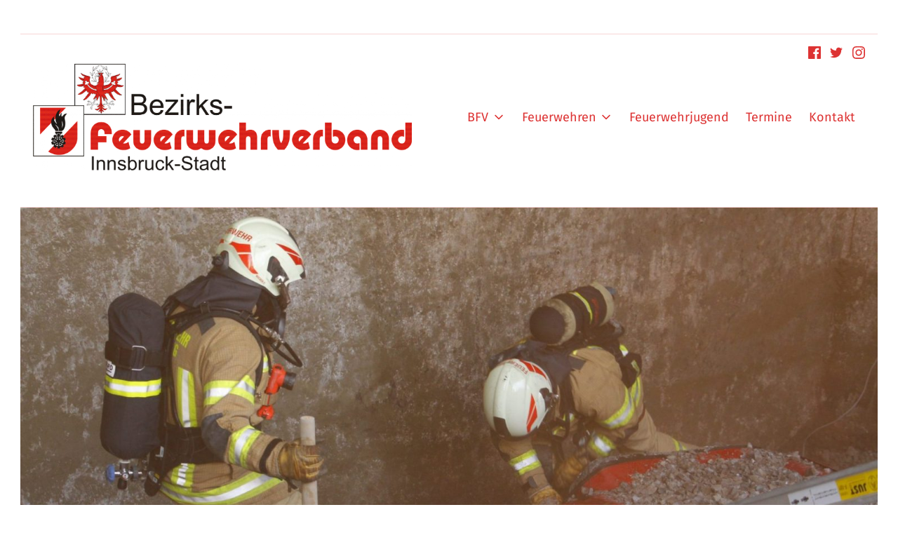

--- FILE ---
content_type: text/html; charset=UTF-8
request_url: https://www.feuerwehr-innsbruck.at/b/tag/igls/
body_size: 17776
content:
<!DOCTYPE html>
<html class="no-js" lang="de" prefix="og: https://ogp.me/ns#">

	<head>
		
	<meta charset="UTF-8">
	<meta name="viewport" content="width=device-width, initial-scale=1">
	<link rel="profile" href="http://gmpg.org/xfn/11">
	<meta name="theme-color" content="#ffffff">
<!-- Suchmaschinen-Optimierung durch Rank Math PRO - https://rankmath.com/ -->
<title>Igls - BFV Innsbruck-Stadt</title>
<meta name="robots" content="follow, noindex"/>
<meta property="og:locale" content="de_DE" />
<meta property="og:type" content="article" />
<meta property="og:title" content="Igls - BFV Innsbruck-Stadt" />
<meta property="og:url" content="https://www.feuerwehr-innsbruck.at/b/tag/igls/" />
<meta property="og:site_name" content="BFV Innsbruck-Stadt" />
<meta property="og:image" content="https://www.feuerwehr-innsbruck.at/wp-content/uploads/2020/08/BFV_IBK_Stadt_120mm.png" />
<meta property="og:image:secure_url" content="https://www.feuerwehr-innsbruck.at/wp-content/uploads/2020/08/BFV_IBK_Stadt_120mm.png" />
<meta property="og:image:width" content="1693" />
<meta property="og:image:height" content="477" />
<meta property="og:image:type" content="image/png" />
<meta name="twitter:card" content="summary_large_image" />
<meta name="twitter:title" content="Igls - BFV Innsbruck-Stadt" />
<meta name="twitter:image" content="https://www.feuerwehr-innsbruck.at/wp-content/uploads/2020/08/BFV_IBK_Stadt_120mm.png" />
<meta name="twitter:label1" content="Beiträge" />
<meta name="twitter:data1" content="4" />
<script type="application/ld+json" class="rank-math-schema">{"@context":"https://schema.org","@graph":[{"@type":"FireStation","@id":"https://www.feuerwehr-innsbruck.at/#organization","name":"BFV Innsbruck-Stadt","url":"https://www.feuerwehr-innsbruck.at","logo":{"@type":"ImageObject","@id":"https://www.feuerwehr-innsbruck.at/#logo","url":"https://www.feuerwehr-innsbruck.at/wp-content/uploads/2020/08/BFV_IBK_Stadt_120mm.png","contentUrl":"https://www.feuerwehr-innsbruck.at/wp-content/uploads/2020/08/BFV_IBK_Stadt_120mm.png","caption":"BFV Innsbruck-Stadt","inLanguage":"de","width":"1693","height":"477"},"openingHours":["Monday,Tuesday,Wednesday,Thursday,Friday,Saturday,Sunday 09:00-17:00"],"image":{"@id":"https://www.feuerwehr-innsbruck.at/#logo"}},{"@type":"WebSite","@id":"https://www.feuerwehr-innsbruck.at/#website","url":"https://www.feuerwehr-innsbruck.at","name":"BFV Innsbruck-Stadt","publisher":{"@id":"https://www.feuerwehr-innsbruck.at/#organization"},"inLanguage":"de"},{"@type":"CollectionPage","@id":"https://www.feuerwehr-innsbruck.at/b/tag/igls/#webpage","url":"https://www.feuerwehr-innsbruck.at/b/tag/igls/","name":"Igls - BFV Innsbruck-Stadt","isPartOf":{"@id":"https://www.feuerwehr-innsbruck.at/#website"},"inLanguage":"de"}]}</script>
<!-- /Rank Math WordPress SEO Plugin -->

<link href='https://fonts.gstatic.com' crossorigin rel='preconnect' />
<link rel="alternate" type="application/rss+xml" title="BFV Innsbruck-Stadt &raquo; Feed" href="https://www.feuerwehr-innsbruck.at/feed/" />
<link rel="alternate" type="application/rss+xml" title="BFV Innsbruck-Stadt &raquo; Kommentar-Feed" href="https://www.feuerwehr-innsbruck.at/comments/feed/" />
<link rel="alternate" type="text/calendar" title="BFV Innsbruck-Stadt &raquo; iCal Feed" href="https://www.feuerwehr-innsbruck.at/termine/?ical=1" />
<link rel="alternate" type="application/rss+xml" title="BFV Innsbruck-Stadt &raquo; Schlagwort-Feed zu Igls" href="https://www.feuerwehr-innsbruck.at/b/tag/igls/feed/" />
<style id="nanospace-text-widget-icon-fallback">.widget-symbol::before { content: "?"; font-family: inherit; }</style><style id='wp-img-auto-sizes-contain-inline-css' type='text/css'>
img:is([sizes=auto i],[sizes^="auto," i]){contain-intrinsic-size:3000px 1500px}
/*# sourceURL=wp-img-auto-sizes-contain-inline-css */
</style>
<link rel='stylesheet' id='sbi_styles-css' href='https://www.feuerwehr-innsbruck.at/wp-content/plugins/instagram-feed/css/sbi-styles.min.css?ver=6.10.0' type='text/css' media='all' />
<style id='wp-emoji-styles-inline-css' type='text/css'>

	img.wp-smiley, img.emoji {
		display: inline !important;
		border: none !important;
		box-shadow: none !important;
		height: 1em !important;
		width: 1em !important;
		margin: 0 0.07em !important;
		vertical-align: -0.1em !important;
		background: none !important;
		padding: 0 !important;
	}
/*# sourceURL=wp-emoji-styles-inline-css */
</style>
<link rel='stylesheet' id='wp-block-library-css' href='https://www.feuerwehr-innsbruck.at/wp-includes/css/dist/block-library/style.min.css?ver=6.9' type='text/css' media='all' />
<style id='wp-block-paragraph-inline-css' type='text/css'>
.is-small-text{font-size:.875em}.is-regular-text{font-size:1em}.is-large-text{font-size:2.25em}.is-larger-text{font-size:3em}.has-drop-cap:not(:focus):first-letter{float:left;font-size:8.4em;font-style:normal;font-weight:100;line-height:.68;margin:.05em .1em 0 0;text-transform:uppercase}body.rtl .has-drop-cap:not(:focus):first-letter{float:none;margin-left:.1em}p.has-drop-cap.has-background{overflow:hidden}:root :where(p.has-background){padding:1.25em 2.375em}:where(p.has-text-color:not(.has-link-color)) a{color:inherit}p.has-text-align-left[style*="writing-mode:vertical-lr"],p.has-text-align-right[style*="writing-mode:vertical-rl"]{rotate:180deg}
/*# sourceURL=https://www.feuerwehr-innsbruck.at/wp-includes/blocks/paragraph/style.min.css */
</style>
<style id='global-styles-inline-css' type='text/css'>
:root{--wp--preset--aspect-ratio--square: 1;--wp--preset--aspect-ratio--4-3: 4/3;--wp--preset--aspect-ratio--3-4: 3/4;--wp--preset--aspect-ratio--3-2: 3/2;--wp--preset--aspect-ratio--2-3: 2/3;--wp--preset--aspect-ratio--16-9: 16/9;--wp--preset--aspect-ratio--9-16: 9/16;--wp--preset--color--black: #000000;--wp--preset--color--cyan-bluish-gray: #abb8c3;--wp--preset--color--white: #ffffff;--wp--preset--color--pale-pink: #f78da7;--wp--preset--color--vivid-red: #cf2e2e;--wp--preset--color--luminous-vivid-orange: #ff6900;--wp--preset--color--luminous-vivid-amber: #fcb900;--wp--preset--color--light-green-cyan: #7bdcb5;--wp--preset--color--vivid-green-cyan: #00d084;--wp--preset--color--pale-cyan-blue: #8ed1fc;--wp--preset--color--vivid-cyan-blue: #0693e3;--wp--preset--color--vivid-purple: #9b51e0;--wp--preset--gradient--vivid-cyan-blue-to-vivid-purple: linear-gradient(135deg,rgb(6,147,227) 0%,rgb(155,81,224) 100%);--wp--preset--gradient--light-green-cyan-to-vivid-green-cyan: linear-gradient(135deg,rgb(122,220,180) 0%,rgb(0,208,130) 100%);--wp--preset--gradient--luminous-vivid-amber-to-luminous-vivid-orange: linear-gradient(135deg,rgb(252,185,0) 0%,rgb(255,105,0) 100%);--wp--preset--gradient--luminous-vivid-orange-to-vivid-red: linear-gradient(135deg,rgb(255,105,0) 0%,rgb(207,46,46) 100%);--wp--preset--gradient--very-light-gray-to-cyan-bluish-gray: linear-gradient(135deg,rgb(238,238,238) 0%,rgb(169,184,195) 100%);--wp--preset--gradient--cool-to-warm-spectrum: linear-gradient(135deg,rgb(74,234,220) 0%,rgb(151,120,209) 20%,rgb(207,42,186) 40%,rgb(238,44,130) 60%,rgb(251,105,98) 80%,rgb(254,248,76) 100%);--wp--preset--gradient--blush-light-purple: linear-gradient(135deg,rgb(255,206,236) 0%,rgb(152,150,240) 100%);--wp--preset--gradient--blush-bordeaux: linear-gradient(135deg,rgb(254,205,165) 0%,rgb(254,45,45) 50%,rgb(107,0,62) 100%);--wp--preset--gradient--luminous-dusk: linear-gradient(135deg,rgb(255,203,112) 0%,rgb(199,81,192) 50%,rgb(65,88,208) 100%);--wp--preset--gradient--pale-ocean: linear-gradient(135deg,rgb(255,245,203) 0%,rgb(182,227,212) 50%,rgb(51,167,181) 100%);--wp--preset--gradient--electric-grass: linear-gradient(135deg,rgb(202,248,128) 0%,rgb(113,206,126) 100%);--wp--preset--gradient--midnight: linear-gradient(135deg,rgb(2,3,129) 0%,rgb(40,116,252) 100%);--wp--preset--font-size--small: 13px;--wp--preset--font-size--medium: 20px;--wp--preset--font-size--large: 36px;--wp--preset--font-size--x-large: 42px;--wp--preset--spacing--20: 0.44rem;--wp--preset--spacing--30: 0.67rem;--wp--preset--spacing--40: 1rem;--wp--preset--spacing--50: 1.5rem;--wp--preset--spacing--60: 2.25rem;--wp--preset--spacing--70: 3.38rem;--wp--preset--spacing--80: 5.06rem;--wp--preset--shadow--natural: 6px 6px 9px rgba(0, 0, 0, 0.2);--wp--preset--shadow--deep: 12px 12px 50px rgba(0, 0, 0, 0.4);--wp--preset--shadow--sharp: 6px 6px 0px rgba(0, 0, 0, 0.2);--wp--preset--shadow--outlined: 6px 6px 0px -3px rgb(255, 255, 255), 6px 6px rgb(0, 0, 0);--wp--preset--shadow--crisp: 6px 6px 0px rgb(0, 0, 0);}:where(.is-layout-flex){gap: 0.5em;}:where(.is-layout-grid){gap: 0.5em;}body .is-layout-flex{display: flex;}.is-layout-flex{flex-wrap: wrap;align-items: center;}.is-layout-flex > :is(*, div){margin: 0;}body .is-layout-grid{display: grid;}.is-layout-grid > :is(*, div){margin: 0;}:where(.wp-block-columns.is-layout-flex){gap: 2em;}:where(.wp-block-columns.is-layout-grid){gap: 2em;}:where(.wp-block-post-template.is-layout-flex){gap: 1.25em;}:where(.wp-block-post-template.is-layout-grid){gap: 1.25em;}.has-black-color{color: var(--wp--preset--color--black) !important;}.has-cyan-bluish-gray-color{color: var(--wp--preset--color--cyan-bluish-gray) !important;}.has-white-color{color: var(--wp--preset--color--white) !important;}.has-pale-pink-color{color: var(--wp--preset--color--pale-pink) !important;}.has-vivid-red-color{color: var(--wp--preset--color--vivid-red) !important;}.has-luminous-vivid-orange-color{color: var(--wp--preset--color--luminous-vivid-orange) !important;}.has-luminous-vivid-amber-color{color: var(--wp--preset--color--luminous-vivid-amber) !important;}.has-light-green-cyan-color{color: var(--wp--preset--color--light-green-cyan) !important;}.has-vivid-green-cyan-color{color: var(--wp--preset--color--vivid-green-cyan) !important;}.has-pale-cyan-blue-color{color: var(--wp--preset--color--pale-cyan-blue) !important;}.has-vivid-cyan-blue-color{color: var(--wp--preset--color--vivid-cyan-blue) !important;}.has-vivid-purple-color{color: var(--wp--preset--color--vivid-purple) !important;}.has-black-background-color{background-color: var(--wp--preset--color--black) !important;}.has-cyan-bluish-gray-background-color{background-color: var(--wp--preset--color--cyan-bluish-gray) !important;}.has-white-background-color{background-color: var(--wp--preset--color--white) !important;}.has-pale-pink-background-color{background-color: var(--wp--preset--color--pale-pink) !important;}.has-vivid-red-background-color{background-color: var(--wp--preset--color--vivid-red) !important;}.has-luminous-vivid-orange-background-color{background-color: var(--wp--preset--color--luminous-vivid-orange) !important;}.has-luminous-vivid-amber-background-color{background-color: var(--wp--preset--color--luminous-vivid-amber) !important;}.has-light-green-cyan-background-color{background-color: var(--wp--preset--color--light-green-cyan) !important;}.has-vivid-green-cyan-background-color{background-color: var(--wp--preset--color--vivid-green-cyan) !important;}.has-pale-cyan-blue-background-color{background-color: var(--wp--preset--color--pale-cyan-blue) !important;}.has-vivid-cyan-blue-background-color{background-color: var(--wp--preset--color--vivid-cyan-blue) !important;}.has-vivid-purple-background-color{background-color: var(--wp--preset--color--vivid-purple) !important;}.has-black-border-color{border-color: var(--wp--preset--color--black) !important;}.has-cyan-bluish-gray-border-color{border-color: var(--wp--preset--color--cyan-bluish-gray) !important;}.has-white-border-color{border-color: var(--wp--preset--color--white) !important;}.has-pale-pink-border-color{border-color: var(--wp--preset--color--pale-pink) !important;}.has-vivid-red-border-color{border-color: var(--wp--preset--color--vivid-red) !important;}.has-luminous-vivid-orange-border-color{border-color: var(--wp--preset--color--luminous-vivid-orange) !important;}.has-luminous-vivid-amber-border-color{border-color: var(--wp--preset--color--luminous-vivid-amber) !important;}.has-light-green-cyan-border-color{border-color: var(--wp--preset--color--light-green-cyan) !important;}.has-vivid-green-cyan-border-color{border-color: var(--wp--preset--color--vivid-green-cyan) !important;}.has-pale-cyan-blue-border-color{border-color: var(--wp--preset--color--pale-cyan-blue) !important;}.has-vivid-cyan-blue-border-color{border-color: var(--wp--preset--color--vivid-cyan-blue) !important;}.has-vivid-purple-border-color{border-color: var(--wp--preset--color--vivid-purple) !important;}.has-vivid-cyan-blue-to-vivid-purple-gradient-background{background: var(--wp--preset--gradient--vivid-cyan-blue-to-vivid-purple) !important;}.has-light-green-cyan-to-vivid-green-cyan-gradient-background{background: var(--wp--preset--gradient--light-green-cyan-to-vivid-green-cyan) !important;}.has-luminous-vivid-amber-to-luminous-vivid-orange-gradient-background{background: var(--wp--preset--gradient--luminous-vivid-amber-to-luminous-vivid-orange) !important;}.has-luminous-vivid-orange-to-vivid-red-gradient-background{background: var(--wp--preset--gradient--luminous-vivid-orange-to-vivid-red) !important;}.has-very-light-gray-to-cyan-bluish-gray-gradient-background{background: var(--wp--preset--gradient--very-light-gray-to-cyan-bluish-gray) !important;}.has-cool-to-warm-spectrum-gradient-background{background: var(--wp--preset--gradient--cool-to-warm-spectrum) !important;}.has-blush-light-purple-gradient-background{background: var(--wp--preset--gradient--blush-light-purple) !important;}.has-blush-bordeaux-gradient-background{background: var(--wp--preset--gradient--blush-bordeaux) !important;}.has-luminous-dusk-gradient-background{background: var(--wp--preset--gradient--luminous-dusk) !important;}.has-pale-ocean-gradient-background{background: var(--wp--preset--gradient--pale-ocean) !important;}.has-electric-grass-gradient-background{background: var(--wp--preset--gradient--electric-grass) !important;}.has-midnight-gradient-background{background: var(--wp--preset--gradient--midnight) !important;}.has-small-font-size{font-size: var(--wp--preset--font-size--small) !important;}.has-medium-font-size{font-size: var(--wp--preset--font-size--medium) !important;}.has-large-font-size{font-size: var(--wp--preset--font-size--large) !important;}.has-x-large-font-size{font-size: var(--wp--preset--font-size--x-large) !important;}
/*# sourceURL=global-styles-inline-css */
</style>

<style id='classic-theme-styles-inline-css' type='text/css'>
/*! This file is auto-generated */
.wp-block-button__link{color:#fff;background-color:#32373c;border-radius:9999px;box-shadow:none;text-decoration:none;padding:calc(.667em + 2px) calc(1.333em + 2px);font-size:1.125em}.wp-block-file__button{background:#32373c;color:#fff;text-decoration:none}
/*# sourceURL=/wp-includes/css/classic-themes.min.css */
</style>
<link rel='stylesheet' id='ngg_trigger_buttons-css' href='https://www.feuerwehr-innsbruck.at/wp-content/plugins/nextgen-gallery/static/GalleryDisplay/trigger_buttons.css?ver=4.0.4' type='text/css' media='all' />
<link rel='stylesheet' id='simplelightbox-0-css' href='https://www.feuerwehr-innsbruck.at/wp-content/plugins/nextgen-gallery/static/Lightbox/simplelightbox/simple-lightbox.css?ver=4.0.4' type='text/css' media='all' />
<link rel='stylesheet' id='fontawesome_v4_shim_style-css' href='https://www.feuerwehr-innsbruck.at/wp-content/plugins/nextgen-gallery/static/FontAwesome/css/v4-shims.min.css?ver=6.9' type='text/css' media='all' />
<link rel='stylesheet' id='fontawesome-css' href='https://www.feuerwehr-innsbruck.at/wp-content/plugins/nextgen-gallery/static/FontAwesome/css/all.min.css?ver=6.9' type='text/css' media='all' />
<link rel='stylesheet' id='ngg_basic_slideshow_style-css' href='https://www.feuerwehr-innsbruck.at/wp-content/plugins/nextgen-gallery/static/Slideshow/ngg_basic_slideshow.css?ver=4.0.4' type='text/css' media='all' />
<link rel='stylesheet' id='ngg_slick_slideshow_style-css' href='https://www.feuerwehr-innsbruck.at/wp-content/plugins/nextgen-gallery/static/Slideshow/slick/slick.css?ver=4.0.4' type='text/css' media='all' />
<link rel='stylesheet' id='ngg_slick_slideshow_theme-css' href='https://www.feuerwehr-innsbruck.at/wp-content/plugins/nextgen-gallery/static/Slideshow/slick/slick-theme.css?ver=4.0.4' type='text/css' media='all' />
<link rel='stylesheet' id='nextgen_pagination_style-css' href='https://www.feuerwehr-innsbruck.at/wp-content/plugins/nextgen-gallery/static/GalleryDisplay/pagination_style.css?ver=4.0.4' type='text/css' media='all' />
<link rel='stylesheet' id='nextgen_basic_thumbnails_style-css' href='https://www.feuerwehr-innsbruck.at/wp-content/plugins/nextgen-gallery/static/Thumbnails/nextgen_basic_thumbnails.css?ver=4.0.4' type='text/css' media='all' />
<link rel='stylesheet' id='nanospace_main-css' href='https://www.feuerwehr-innsbruck.at/wp-content/themes/nanospace/assets/css/header-main.css?ver=1.2.6' type='text/css' media='all' />
<link rel='stylesheet' id='nanospace-google-fonts-css' href='//www.feuerwehr-innsbruck.at/wp-content/uploads/sgf-css/font-5abb9559c06a82ca4d3205ca312edb29.css' type='text/css' media='screen' />
<link rel='stylesheet' id='genericons-neue-css' href='https://www.feuerwehr-innsbruck.at/wp-content/themes/nanospace/assets/fonts/genericons-neue/genericons-neue.css?ver=1.2.6' type='text/css' media='screen' />
<link rel='stylesheet' id='nanospace-stylesheet-main-css' href='https://www.feuerwehr-innsbruck.at/wp-content/themes/nanospace/assets/css/main.css?ver=1.2.6' type='text/css' media='screen' />
<link rel='stylesheet' id='nanospace-stylesheet-shortcodes-css' href='https://www.feuerwehr-innsbruck.at/wp-content/themes/nanospace/assets/css/shortcodes.css?ver=1.2.6' type='text/css' media='screen' />
<link rel='stylesheet' id='nanospace-stylesheet-custom-css' href='https://www.feuerwehr-innsbruck.at/wp-content/themes/nanospace/assets/css/custom-styles.css?ver=1.2.6' type='text/css' media='screen' />
<link rel='stylesheet' id='nanospace-stylesheet-print-css' href='https://www.feuerwehr-innsbruck.at/wp-content/themes/nanospace/assets/css/print.css?ver=1.2.6' type='text/css' media='print' />
<style id='nanospace-inline-css' type='text/css'>
/* START CSS variables */
:root { 
--color_accent: #dd3333; --color_accent_text: #000000; --color_header_text--a20: rgba(221,51,51,0.2); --color_header_text: #dd3333; --color_header_headings: #dd3333; --color_header_widgets_background: #ffffff; --color_header_widgets_text--a20: rgba(0,0,0,0.2); --color_header_widgets_text: #000000; --color_intro_background: #dd0000; --color_intro_overlay_opacity: 0.1; --color_content_text--a20: rgba(124,124,124,0.2); --color_content_text: #7c7c7c; --color_content_headings: #dd3333; --footer_image_repeat: no-repeat; --layout_width_content: 1580px; --typography_size_html: 18px;
}
/* END CSS variables */
/*# sourceURL=nanospace-inline-css */
</style>
<script type="text/javascript" src="https://www.feuerwehr-innsbruck.at/wp-content/themes/nanospace/library/js/vendor/css-vars-ponyfill/css-vars-ponyfill.min.js?ver=1.16.1" id="css-vars-ponyfill-js"></script>
<script type="text/javascript" id="css-vars-ponyfill-js-after">
/* <![CDATA[ */
window.onload = function() {
	cssVars( {
		onlyVars: true,
		exclude: 'link:not([href^="https://www.feuerwehr-innsbruck.at/wp-content/themes"])'
	} );
};
//# sourceURL=css-vars-ponyfill-js-after
/* ]]> */
</script>
<script type="text/javascript" src="https://www.feuerwehr-innsbruck.at/wp-includes/js/jquery/jquery.min.js?ver=3.7.1" id="jquery-core-js"></script>
<script type="text/javascript" src="https://www.feuerwehr-innsbruck.at/wp-includes/js/jquery/jquery-migrate.min.js?ver=3.4.1" id="jquery-migrate-js"></script>
<script type="text/javascript" id="photocrati_ajax-js-extra">
/* <![CDATA[ */
var photocrati_ajax = {"url":"https://www.feuerwehr-innsbruck.at/index.php?photocrati_ajax=1","rest_url":"https://www.feuerwehr-innsbruck.at/wp-json/","wp_home_url":"https://www.feuerwehr-innsbruck.at","wp_site_url":"https://www.feuerwehr-innsbruck.at","wp_root_url":"https://www.feuerwehr-innsbruck.at","wp_plugins_url":"https://www.feuerwehr-innsbruck.at/wp-content/plugins","wp_content_url":"https://www.feuerwehr-innsbruck.at/wp-content","wp_includes_url":"https://www.feuerwehr-innsbruck.at/wp-includes/","ngg_param_slug":"nggallery","rest_nonce":"6e85733de5"};
//# sourceURL=photocrati_ajax-js-extra
/* ]]> */
</script>
<script type="text/javascript" src="https://www.feuerwehr-innsbruck.at/wp-content/plugins/nextgen-gallery/static/Legacy/ajax.min.js?ver=4.0.4" id="photocrati_ajax-js"></script>
<script type="text/javascript" src="https://www.feuerwehr-innsbruck.at/wp-content/plugins/nextgen-gallery/static/FontAwesome/js/v4-shims.min.js?ver=5.3.1" id="fontawesome_v4_shim-js"></script>
<script type="text/javascript" defer crossorigin="anonymous" data-auto-replace-svg="false" data-keep-original-source="false" data-search-pseudo-elements src="https://www.feuerwehr-innsbruck.at/wp-content/plugins/nextgen-gallery/static/FontAwesome/js/all.min.js?ver=5.3.1" id="fontawesome-js"></script>
<script type="text/javascript" src="https://www.feuerwehr-innsbruck.at/wp-content/plugins/nextgen-gallery/static/Slideshow/slick/slick-1.8.0-modded.js?ver=4.0.4" id="ngg_slick-js"></script>
<script type="text/javascript" src="https://www.feuerwehr-innsbruck.at/wp-content/plugins/nextgen-gallery/static/Thumbnails/nextgen_basic_thumbnails.js?ver=4.0.4" id="nextgen_basic_thumbnails_script-js"></script>
<script type="text/javascript" src="https://www.feuerwehr-innsbruck.at/wp-content/plugins/nextgen-gallery/static/Thumbnails/ajax_pagination.js?ver=4.0.4" id="nextgen-basic-thumbnails-ajax-pagination-js"></script>
<link rel="https://api.w.org/" href="https://www.feuerwehr-innsbruck.at/wp-json/" /><link rel="alternate" title="JSON" type="application/json" href="https://www.feuerwehr-innsbruck.at/wp-json/wp/v2/tags/89" /><link rel="EditURI" type="application/rsd+xml" title="RSD" href="https://www.feuerwehr-innsbruck.at/xmlrpc.php?rsd" />
<meta name="generator" content="WordPress 6.9" />
<meta name="tec-api-version" content="v1"><meta name="tec-api-origin" content="https://www.feuerwehr-innsbruck.at"><link rel="alternate" href="https://www.feuerwehr-innsbruck.at/wp-json/tribe/events/v1/events/?tags=igls" /><!-- Analytics by WP Statistics - https://wp-statistics.com -->
<style type="text/css" id="nanospace-custom-css">
/* Customizer CSS */
.nanospace-header-logo .nanospace-logo-image{width:540px}.nanospace-header-mobile-logo .nanospace-logo-image{width:180px}.nanospace-header-main-bar-inner{background-color:#fff}.nanospace-header-main-bar .menu>.menu-item .sub-menu{background-color:#fff}.nanospace-header-top-bar{height:20px}.nanospace-header-main-bar.nanospace-header-main-bar-with-top-bar>.nanospace-section-inner>.nanospace-wrapper{padding-top:20px}.nanospace-header-top-bar-inner{padding:0 20px 0 0;background-color:#fff}.nanospace-header-top-bar .menu>.menu-item .sub-menu{background-color:#fff}.nanospace-footer-top-bar-inner{padding:25px 20px 0 20px}
</style>
	</head>

<body class="archive footer-layout-boxed group-blog has-intro has-navigation-mobile has-sticky-header has-widgets-sidebar header-layout-boxed hfeed metaslider-plugin no-js posts-layout-masonry site-layout-boxed tag tag-89 tag-igls tribe-no-js wp-custom-logo wp-theme-nanospace">
<a class="skip-link screen-reader-text" href="#header-menu-1">Skip to main navigation</a><a class="skip-link screen-reader-text" href="#content">Skip to main content</a><a class="skip-link screen-reader-text" href="#colophon">Skip to footer</a><div id="page" class="site">


<header id="masthead" class="site-header" role="banner">

					<div id="mobile-vertical-header"
						 class="nanospace-header-mobile-vertical nanospace-header-mobile-vertical-position-left nanospace-text-align-left nanospace-header nanospace-popup"
						 itemtype="https://schema.org/WPHeader" itemscope>
						<div class="nanospace-popup-background nanospace-popup-close">
							<button id="btn_close" title="close mobile menu" class="nanospace-popup-close-icon nanospace-popup-close nanospace-popup-toggle nanospace-toggle" data-set-focus=".nanospace-popup-toggle"><span class=" nanospace-icon" title=""><svg xmlns="http://www.w3.org/2000/svg" viewBox="0 0 64 64" width="64" height="64"><path d="M36.2,32,56,12.2a1.93,1.93,0,0,0,0-2.8L54.6,8a1.93,1.93,0,0,0-2.8,0L32,27.8,12.2,8A1.93,1.93,0,0,0,9.4,8L8,9.4a1.93,1.93,0,0,0,0,2.8L27.8,32,8,51.8a1.93,1.93,0,0,0,0,2.8L9.4,56a1.93,1.93,0,0,0,2.8,0L32,36.2,51.8,56a1.93,1.93,0,0,0,2.8,0L56,54.6a1.93,1.93,0,0,0,0-2.8Z"/></svg></span></button>
						</div>

						<div class="nanospace-header-mobile-vertical-bar nanospace-header-section-vertical nanospace-popup-content">
							<div class="nanospace-header-mobile-vertical-bar-inner nanospace-header-section-vertical-inner">
								<div class="nanospace-header-section-vertical-column">
									<div class="nanospace-header-mobile-vertical-bar-top nanospace-header-section-vertical-row nanospace-flex-align-left">
																<div class="nanospace-header-search-bar nanospace-header-search">
							<form role="search" method="get" class="search-form" action="https://www.feuerwehr-innsbruck.at/">
				<label>
					<span class="screen-reader-text">Suche nach:</span>
					<input type="search" class="search-field" placeholder="Search&hellip;" value="" name="s" />
				</label>
				<input type="submit" class="search-submit" value="Suchen" />
			<span class="nanospace-search-icon nanospace-icon" title=""><svg xmlns="http://www.w3.org/2000/svg" viewBox="0 0 64 64" width="64" height="64"><path d="M26,46.1a20,20,0,1,1,20-20A20,20,0,0,1,26,46.1ZM63.4,58.5,48.2,43.3a3.67,3.67,0,0,0-2-.8A26.7,26.7,0,0,0,52,26a26,26,0,1,0-9.6,20.2,4.64,4.64,0,0,0,.8,2L58.4,63.4a1.93,1.93,0,0,0,2.8,0l2.1-2.1A1.86,1.86,0,0,0,63.4,58.5Z"/></svg></span></form>						</div>
													<nav class="mobile-nav nanospace-header-menu site-navigation"
								 itemtype="https://schema.org/SiteNavigationElement" itemscope role="navigation"
								 aria-label="Mobile Header Menu">
								<ul id="nanospace_mobile_menu" class="menu nav-menu nanospace-hover-menu"><li id="menu-item-8813" class="menu-item menu-item-type-post_type menu-item-object-page menu-item-has-children menu-item-8813"><a href="https://www.feuerwehr-innsbruck.at/alle-beitraege/" class="nanospace-menu-item-link "><span class="nanospace-menu-item-title">BFV</span><span class="nanospace-dropdown-sign nanospace-icon" title=""><svg xmlns="http://www.w3.org/2000/svg" viewBox="0 0 64 64" width="64" height="64"><path d="M32,43.71a3,3,0,0,1-2.12-.88L12.17,25.12a2,2,0,0,1,0-2.83l1.42-1.41a2,2,0,0,1,2.82,0L32,36.47,47.59,20.88a2,2,0,0,1,2.82,0l1.42,1.41a2,2,0,0,1,0,2.83L34.12,42.83A3,3,0,0,1,32,43.71Z"/></svg></span></a>
<ul class="sub-menu">
	<li id="menu-item-3035" class="menu-item menu-item-type-post_type menu-item-object-page menu-item-3035"><a href="https://www.feuerwehr-innsbruck.at/funktionaere-und-organisation/" class="nanospace-menu-item-link "><span class="nanospace-menu-item-title">Funktionäre</span></a></li>
	<li id="menu-item-3058" class="menu-item menu-item-type-post_type menu-item-object-page menu-item-3058"><a href="https://www.feuerwehr-innsbruck.at/geschichte/" class="nanospace-menu-item-link "><span class="nanospace-menu-item-title">Geschichte</span></a></li>
	<li id="menu-item-9777" class="menu-item menu-item-type-custom menu-item-object-custom menu-item-9777"><a href="https://www.youtube.com/@FlorianInnsbruck" class="nanospace-menu-item-link "><span class="nanospace-menu-item-title">YouTube Video Channel</span></a></li>
</ul>
</li>
<li id="menu-item-2990" class="menu-item menu-item-type-post_type menu-item-object-page menu-item-has-children menu-item-2990"><a href="https://www.feuerwehr-innsbruck.at/feuerwehren/" class="nanospace-menu-item-link "><span class="nanospace-menu-item-title">Feuerwehren</span><span class="nanospace-dropdown-sign nanospace-icon" title=""><svg xmlns="http://www.w3.org/2000/svg" viewBox="0 0 64 64" width="64" height="64"><path d="M32,43.71a3,3,0,0,1-2.12-.88L12.17,25.12a2,2,0,0,1,0-2.83l1.42-1.41a2,2,0,0,1,2.82,0L32,36.47,47.59,20.88a2,2,0,0,1,2.82,0l1.42,1.41a2,2,0,0,1,0,2.83L34.12,42.83A3,3,0,0,1,32,43.71Z"/></svg></span></a>
<ul class="sub-menu">
	<li id="menu-item-8847" class="menu-item menu-item-type-post_type menu-item-object-page menu-item-8847"><a href="https://www.feuerwehr-innsbruck.at/feuerwehren/berufsfeuerwehr/" class="nanospace-menu-item-link "><span class="nanospace-menu-item-title">Berufsfeuerwehr Innsbruck</span></a></li>
	<li id="menu-item-8851" class="menu-item menu-item-type-post_type menu-item-object-page menu-item-8851"><a href="https://www.feuerwehr-innsbruck.at/feuerwehren/amras/" class="nanospace-menu-item-link "><span class="nanospace-menu-item-title">Freiwillige Feuerwehr Amras</span></a></li>
	<li id="menu-item-8848" class="menu-item menu-item-type-post_type menu-item-object-page menu-item-8848"><a href="https://www.feuerwehr-innsbruck.at/feuerwehren/arzl/" class="nanospace-menu-item-link "><span class="nanospace-menu-item-title">Freiwillige Feuerwehr Arzl</span></a></li>
	<li id="menu-item-8849" class="menu-item menu-item-type-post_type menu-item-object-page menu-item-8849"><a href="https://www.feuerwehr-innsbruck.at/feuerwehren/hoetting/" class="nanospace-menu-item-link "><span class="nanospace-menu-item-title">Freiwillige Feuerwehr Hötting</span></a></li>
	<li id="menu-item-8850" class="menu-item menu-item-type-post_type menu-item-object-page menu-item-8850"><a href="https://www.feuerwehr-innsbruck.at/feuerwehren/hungerburg/" class="nanospace-menu-item-link "><span class="nanospace-menu-item-title">Freiwillige Feuerwehr Hungerburg</span></a></li>
	<li id="menu-item-8853" class="menu-item menu-item-type-post_type menu-item-object-page menu-item-8853"><a href="https://www.feuerwehr-innsbruck.at/feuerwehren/igls/" class="nanospace-menu-item-link "><span class="nanospace-menu-item-title">Freiwillige Feuerwehr Igls</span></a></li>
	<li id="menu-item-8856" class="menu-item menu-item-type-post_type menu-item-object-page menu-item-8856"><a href="https://www.feuerwehr-innsbruck.at/feuerwehren/muehlau/" class="nanospace-menu-item-link "><span class="nanospace-menu-item-title">Freiwillige Feuerwehr Mühlau</span></a></li>
	<li id="menu-item-8854" class="menu-item menu-item-type-post_type menu-item-object-page menu-item-8854"><a href="https://www.feuerwehr-innsbruck.at/feuerwehren/neuarzl/" class="nanospace-menu-item-link "><span class="nanospace-menu-item-title">Freiwillige Feuerwehr Neu-Arzl</span></a></li>
	<li id="menu-item-8855" class="menu-item menu-item-type-post_type menu-item-object-page menu-item-8855"><a href="https://www.feuerwehr-innsbruck.at/feuerwehren/reichenau/" class="nanospace-menu-item-link "><span class="nanospace-menu-item-title">Freiwillige Feuerwehr Reichenau</span></a></li>
	<li id="menu-item-8852" class="menu-item menu-item-type-post_type menu-item-object-page menu-item-8852"><a href="https://www.feuerwehr-innsbruck.at/feuerwehren/vill/" class="nanospace-menu-item-link "><span class="nanospace-menu-item-title">Freiwillige Feuerwehr Vill</span></a></li>
	<li id="menu-item-8857" class="menu-item menu-item-type-post_type menu-item-object-page menu-item-8857"><a href="https://www.feuerwehr-innsbruck.at/feuerwehren/wilten/" class="nanospace-menu-item-link "><span class="nanospace-menu-item-title">Freiwillige Feuerwehr Wilten</span></a></li>
	<li id="menu-item-8845" class="menu-item menu-item-type-post_type menu-item-object-page menu-item-8845"><a href="https://www.feuerwehr-innsbruck.at/feuerwehren/flughafen/" class="nanospace-menu-item-link "><span class="nanospace-menu-item-title">Betriebsfeuerwehr Flughafen Innsbruck</span></a></li>
	<li id="menu-item-8846" class="menu-item menu-item-type-post_type menu-item-object-page menu-item-8846"><a href="https://www.feuerwehr-innsbruck.at/feuerwehren/justizanstalt/" class="nanospace-menu-item-link "><span class="nanospace-menu-item-title">Betriebsfeuerwehr Justizanstalt Innsbruck</span></a></li>
</ul>
</li>
<li id="menu-item-3039" class="menu-item menu-item-type-post_type menu-item-object-page menu-item-3039"><a href="https://www.feuerwehr-innsbruck.at/jugend/" class="nanospace-menu-item-link "><span class="nanospace-menu-item-title">Feuerwehrjugend</span></a></li>
<li id="menu-item-7219" class="menu-item menu-item-type-custom menu-item-object-custom menu-item-7219"><a href="https://www.feuerwehr-innsbruck.at/termine" class="nanospace-menu-item-link "><span class="nanospace-menu-item-title">Termine</span></a></li>
<li id="menu-item-3057" class="menu-item menu-item-type-post_type menu-item-object-page menu-item-3057"><a href="https://www.feuerwehr-innsbruck.at/kontakt/" class="nanospace-menu-item-link "><span class="nanospace-menu-item-title">Kontakt</span></a></li>
</ul>							</nav>
																</div>
								</div>
							</div>
						</div>
					</div>
								<div id="full-screen-vertical-header" class="nanospace-header-full-vertical nanospace-header nanospace-popup"
					 itemtype="https://schema.org/WPHeader" itemscope>
					<div class="nanospace-popup-background nanospace-popup-close">
						<button class="nanospace-popup-close-icon nanospace-popup-close nanospace-toggle" data-set-focus=".nanospace-popup-toggle" title="close"><span class=" nanospace-icon" title=""><svg xmlns="http://www.w3.org/2000/svg" viewBox="0 0 64 64" width="64" height="64"><path d="M36.2,32,56,12.2a1.93,1.93,0,0,0,0-2.8L54.6,8a1.93,1.93,0,0,0-2.8,0L32,27.8,12.2,8A1.93,1.93,0,0,0,9.4,8L8,9.4a1.93,1.93,0,0,0,0,2.8L27.8,32,8,51.8a1.93,1.93,0,0,0,0,2.8L9.4,56a1.93,1.93,0,0,0,2.8,0L32,36.2,51.8,56a1.93,1.93,0,0,0,2.8,0L56,54.6a1.93,1.93,0,0,0,0-2.8Z"/></svg></span></button>
					</div>

					<div id="full-screen-header">
						<div class="nanospace-header-full-vertical-bar-inner">
							<div class="nanospace-header-section-vertical-column">
								<div class="nanospace-header-full-vertical-bar-top nanospace-header-section-vertical-row nanospace-flex-align-left">
																	</div>
							</div>
						</div>
					</div>
				</div>
									<div id="header"
						 class="nanospace-header-main nanospace-header ">
										<div id="nanospace-header-top-bar"
					 class="nanospace-header-top-bar nanospace-header-section nanospace-section nanospace-section-full-width nanospace-header-menu-highlight-none"  data-height="20">
					<div class="nanospace-header-top-bar-inner nanospace-section-inner">
						<div class="nanospace-wrapper">

							
							<div class="nanospace-header-top-bar-row nanospace-header-row">
																	<div class="nanospace-header-top-bar-left nanospace-header-column nanospace-flex-align-left"></div>
																	<div class="nanospace-header-top-bar-center nanospace-header-column nanospace-flex-align-center"></div>
																	<div class="nanospace-header-top-bar-right nanospace-header-column nanospace-flex-align-right">							<nav class="nanospace-social-links-menu" aria-label="Social media links">
							<ul class="nanospace-header-social menu nanospace-menu-icon">
								<li class="menu-item"><a href="https://www.facebook.com/FeuerwehrInnsbruck"
								 class="nanospace-social-link" >
							<span class="nanospace-menu-icon nanospace-icon" title="Facebook"><svg aria-labelledby="simpleicons-facebook-icon" role="img" viewBox="0 0 24 24" xmlns="http://www.w3.org/2000/svg" width="24" height="24"><title id="simpleicons-facebook-icon">Facebook icon</title><path d="M22.676 0H1.324C.593 0 0 .593 0 1.324v21.352C0 23.408.593 24 1.324 24h11.494v-9.294H9.689v-3.621h3.129V8.41c0-3.099 1.894-4.785 4.659-4.785 1.325 0 2.464.097 2.796.141v3.24h-1.921c-1.5 0-1.792.721-1.792 1.771v2.311h3.584l-.465 3.63H16.56V24h6.115c.733 0 1.325-.592 1.325-1.324V1.324C24 .593 23.408 0 22.676 0"/></svg></span>							</a></li><li class="menu-item"><a href="https://twitter.com/FeuerwehrIBK"
								 class="nanospace-social-link" >
							<span class="nanospace-menu-icon nanospace-icon" title="Twitter"><svg aria-labelledby="simpleicons-twitter-icon" role="img" viewBox="0 0 24 24" xmlns="http://www.w3.org/2000/svg" width="24" height="24"><title id="simpleicons-twitter-icon">Twitter icon</title><path d="M23.954 4.569c-.885.389-1.83.654-2.825.775 1.014-.611 1.794-1.574 2.163-2.723-.951.555-2.005.959-3.127 1.184-.896-.959-2.173-1.559-3.591-1.559-2.717 0-4.92 2.203-4.92 4.917 0 .39.045.765.127 1.124C7.691 8.094 4.066 6.13 1.64 3.161c-.427.722-.666 1.561-.666 2.475 0 1.71.87 3.213 2.188 4.096-.807-.026-1.566-.248-2.228-.616v.061c0 2.385 1.693 4.374 3.946 4.827-.413.111-.849.171-1.296.171-.314 0-.615-.03-.916-.086.631 1.953 2.445 3.377 4.604 3.417-1.68 1.319-3.809 2.105-6.102 2.105-.39 0-.779-.023-1.17-.067 2.189 1.394 4.768 2.209 7.557 2.209 9.054 0 13.999-7.496 13.999-13.986 0-.209 0-.42-.015-.63.961-.689 1.8-1.56 2.46-2.548l-.047-.02z"/></svg></span>							</a></li><li class="menu-item"><a href="https://www.instagram.com/FeuerwehrInnsbruck"
								 class="nanospace-social-link" >
							<span class="nanospace-menu-icon nanospace-icon" title="Instagram"><svg aria-labelledby="simpleicons-instagram-icon" role="img" viewBox="0 0 24 24" xmlns="http://www.w3.org/2000/svg" width="24" height="24"><title id="simpleicons-instagram-icon">Instagram icon</title><path d="M12 0C8.74 0 8.333.015 7.053.072 5.775.132 4.905.333 4.14.63c-.789.306-1.459.717-2.126 1.384S.935 3.35.63 4.14C.333 4.905.131 5.775.072 7.053.012 8.333 0 8.74 0 12s.015 3.667.072 4.947c.06 1.277.261 2.148.558 2.913.306.788.717 1.459 1.384 2.126.667.666 1.336 1.079 2.126 1.384.766.296 1.636.499 2.913.558C8.333 23.988 8.74 24 12 24s3.667-.015 4.947-.072c1.277-.06 2.148-.262 2.913-.558.788-.306 1.459-.718 2.126-1.384.666-.667 1.079-1.335 1.384-2.126.296-.765.499-1.636.558-2.913.06-1.28.072-1.687.072-4.947s-.015-3.667-.072-4.947c-.06-1.277-.262-2.149-.558-2.913-.306-.789-.718-1.459-1.384-2.126C21.319 1.347 20.651.935 19.86.63c-.765-.297-1.636-.499-2.913-.558C15.667.012 15.26 0 12 0zm0 2.16c3.203 0 3.585.016 4.85.071 1.17.055 1.805.249 2.227.415.562.217.96.477 1.382.896.419.42.679.819.896 1.381.164.422.36 1.057.413 2.227.057 1.266.07 1.646.07 4.85s-.015 3.585-.074 4.85c-.061 1.17-.256 1.805-.421 2.227-.224.562-.479.96-.899 1.382-.419.419-.824.679-1.38.896-.42.164-1.065.36-2.235.413-1.274.057-1.649.07-4.859.07-3.211 0-3.586-.015-4.859-.074-1.171-.061-1.816-.256-2.236-.421-.569-.224-.96-.479-1.379-.899-.421-.419-.69-.824-.9-1.38-.165-.42-.359-1.065-.42-2.235-.045-1.26-.061-1.649-.061-4.844 0-3.196.016-3.586.061-4.861.061-1.17.255-1.814.42-2.234.21-.57.479-.96.9-1.381.419-.419.81-.689 1.379-.898.42-.166 1.051-.361 2.221-.421 1.275-.045 1.65-.06 4.859-.06l.045.03zm0 3.678c-3.405 0-6.162 2.76-6.162 6.162 0 3.405 2.76 6.162 6.162 6.162 3.405 0 6.162-2.76 6.162-6.162 0-3.405-2.76-6.162-6.162-6.162zM12 16c-2.21 0-4-1.79-4-4s1.79-4 4-4 4 1.79 4 4-1.79 4-4 4zm7.846-10.405c0 .795-.646 1.44-1.44 1.44-.795 0-1.44-.646-1.44-1.44 0-.794.646-1.439 1.44-1.439.793-.001 1.44.645 1.44 1.439z"/></svg></span>							</a></li>							</ul>
							</nav>
							</div>
													</div>

					
				</div>
			</div>
		</div>
						<div id="nanospace-header-main-bar"
					 class="nanospace-header-main-bar nanospace-header-section nanospace-section nanospace-section-full-width nanospace-header-menu-highlight-none"  data-height="80">
					<div class="nanospace-header-main-bar-inner nanospace-section-inner">
						<div class="nanospace-wrapper">

							
							<div class="nanospace-header-main-bar-row nanospace-header-row">
																	<div class="nanospace-header-main-bar-left nanospace-header-column nanospace-flex-align-left">					<div class="nanospace-header-logo site-branding menu">
						<div class="site-title menu-item h1">
						<a href="https://www.feuerwehr-innsbruck.at/" rel="home" class="nanospace-menu-item-link">
						<span class="nanospace-default-logo nanospace-logo"><span class="nanospace-logo-image"><img width="1693" height="477" src="https://www.feuerwehr-innsbruck.at/wp-content/uploads/2020/08/BFV_IBK_Stadt_120mm.png" class="attachment-full size-full" alt="" decoding="async" fetchpriority="high" srcset="https://www.feuerwehr-innsbruck.at/wp-content/uploads/2020/08/BFV_IBK_Stadt_120mm.png 1693w, https://www.feuerwehr-innsbruck.at/wp-content/uploads/2020/08/BFV_IBK_Stadt_120mm-300x85.png 300w, https://www.feuerwehr-innsbruck.at/wp-content/uploads/2020/08/BFV_IBK_Stadt_120mm-1024x289.png 1024w, https://www.feuerwehr-innsbruck.at/wp-content/uploads/2020/08/BFV_IBK_Stadt_120mm-768x216.png 768w, https://www.feuerwehr-innsbruck.at/wp-content/uploads/2020/08/BFV_IBK_Stadt_120mm-1536x433.png 1536w" sizes="(max-width: 1693px) 100vw, 1693px" /></span><span class="screen-reader-text">BFV Innsbruck-Stadt</span></span>
						</a>
						</div>
						</div>
						</div>
																	<div class="nanospace-header-main-bar-center nanospace-header-column nanospace-flex-align-center"></div>
																	<div class="nanospace-header-main-bar-right nanospace-header-column nanospace-flex-align-right">							<nav class="nanospace-header-menu-1 nanospace-header-menu site-navigation"
								 id="header-menu-1"
								 itemtype="https://schema.org/SiteNavigationElement" itemscope role="navigation"
								 aria-label="Header Menu 1">
								<ul id="menu-feuerwehrinnsbruck" class="menu nav-menu nanospace-hover-menu"><li class="menu-item menu-item-type-post_type menu-item-object-page menu-item-has-children menu-item-8813"><a href="https://www.feuerwehr-innsbruck.at/alle-beitraege/" class="nanospace-menu-item-link "><span class="nanospace-menu-item-title">BFV</span><span class="nanospace-dropdown-sign nanospace-icon" title=""><svg xmlns="http://www.w3.org/2000/svg" viewBox="0 0 64 64" width="64" height="64"><path d="M32,43.71a3,3,0,0,1-2.12-.88L12.17,25.12a2,2,0,0,1,0-2.83l1.42-1.41a2,2,0,0,1,2.82,0L32,36.47,47.59,20.88a2,2,0,0,1,2.82,0l1.42,1.41a2,2,0,0,1,0,2.83L34.12,42.83A3,3,0,0,1,32,43.71Z"/></svg></span></a>
<ul class="sub-menu">
	<li class="menu-item menu-item-type-post_type menu-item-object-page menu-item-3035"><a href="https://www.feuerwehr-innsbruck.at/funktionaere-und-organisation/" class="nanospace-menu-item-link ">Funktionäre</a></li>
	<li class="menu-item menu-item-type-post_type menu-item-object-page menu-item-3058"><a href="https://www.feuerwehr-innsbruck.at/geschichte/" class="nanospace-menu-item-link ">Geschichte</a></li>
	<li class="menu-item menu-item-type-custom menu-item-object-custom menu-item-9777"><a href="https://www.youtube.com/@FlorianInnsbruck" class="nanospace-menu-item-link ">YouTube Video Channel</a></li>
</ul>
</li>
<li class="menu-item menu-item-type-post_type menu-item-object-page menu-item-has-children menu-item-2990"><a href="https://www.feuerwehr-innsbruck.at/feuerwehren/" class="nanospace-menu-item-link "><span class="nanospace-menu-item-title">Feuerwehren</span><span class="nanospace-dropdown-sign nanospace-icon" title=""><svg xmlns="http://www.w3.org/2000/svg" viewBox="0 0 64 64" width="64" height="64"><path d="M32,43.71a3,3,0,0,1-2.12-.88L12.17,25.12a2,2,0,0,1,0-2.83l1.42-1.41a2,2,0,0,1,2.82,0L32,36.47,47.59,20.88a2,2,0,0,1,2.82,0l1.42,1.41a2,2,0,0,1,0,2.83L34.12,42.83A3,3,0,0,1,32,43.71Z"/></svg></span></a>
<ul class="sub-menu">
	<li class="menu-item menu-item-type-post_type menu-item-object-page menu-item-8847"><a href="https://www.feuerwehr-innsbruck.at/feuerwehren/berufsfeuerwehr/" class="nanospace-menu-item-link ">Berufsfeuerwehr Innsbruck</a></li>
	<li class="menu-item menu-item-type-post_type menu-item-object-page menu-item-8851"><a href="https://www.feuerwehr-innsbruck.at/feuerwehren/amras/" class="nanospace-menu-item-link ">Freiwillige Feuerwehr Amras</a></li>
	<li class="menu-item menu-item-type-post_type menu-item-object-page menu-item-8848"><a href="https://www.feuerwehr-innsbruck.at/feuerwehren/arzl/" class="nanospace-menu-item-link ">Freiwillige Feuerwehr Arzl</a></li>
	<li class="menu-item menu-item-type-post_type menu-item-object-page menu-item-8849"><a href="https://www.feuerwehr-innsbruck.at/feuerwehren/hoetting/" class="nanospace-menu-item-link ">Freiwillige Feuerwehr Hötting</a></li>
	<li class="menu-item menu-item-type-post_type menu-item-object-page menu-item-8850"><a href="https://www.feuerwehr-innsbruck.at/feuerwehren/hungerburg/" class="nanospace-menu-item-link ">Freiwillige Feuerwehr Hungerburg</a></li>
	<li class="menu-item menu-item-type-post_type menu-item-object-page menu-item-8853"><a href="https://www.feuerwehr-innsbruck.at/feuerwehren/igls/" class="nanospace-menu-item-link ">Freiwillige Feuerwehr Igls</a></li>
	<li class="menu-item menu-item-type-post_type menu-item-object-page menu-item-8856"><a href="https://www.feuerwehr-innsbruck.at/feuerwehren/muehlau/" class="nanospace-menu-item-link ">Freiwillige Feuerwehr Mühlau</a></li>
	<li class="menu-item menu-item-type-post_type menu-item-object-page menu-item-8854"><a href="https://www.feuerwehr-innsbruck.at/feuerwehren/neuarzl/" class="nanospace-menu-item-link ">Freiwillige Feuerwehr Neu-Arzl</a></li>
	<li class="menu-item menu-item-type-post_type menu-item-object-page menu-item-8855"><a href="https://www.feuerwehr-innsbruck.at/feuerwehren/reichenau/" class="nanospace-menu-item-link ">Freiwillige Feuerwehr Reichenau</a></li>
	<li class="menu-item menu-item-type-post_type menu-item-object-page menu-item-8852"><a href="https://www.feuerwehr-innsbruck.at/feuerwehren/vill/" class="nanospace-menu-item-link ">Freiwillige Feuerwehr Vill</a></li>
	<li class="menu-item menu-item-type-post_type menu-item-object-page menu-item-8857"><a href="https://www.feuerwehr-innsbruck.at/feuerwehren/wilten/" class="nanospace-menu-item-link ">Freiwillige Feuerwehr Wilten</a></li>
	<li class="menu-item menu-item-type-post_type menu-item-object-page menu-item-8845"><a href="https://www.feuerwehr-innsbruck.at/feuerwehren/flughafen/" class="nanospace-menu-item-link ">Betriebsfeuerwehr Flughafen Innsbruck</a></li>
	<li class="menu-item menu-item-type-post_type menu-item-object-page menu-item-8846"><a href="https://www.feuerwehr-innsbruck.at/feuerwehren/justizanstalt/" class="nanospace-menu-item-link ">Betriebsfeuerwehr Justizanstalt Innsbruck</a></li>
</ul>
</li>
<li class="menu-item menu-item-type-post_type menu-item-object-page menu-item-3039"><a href="https://www.feuerwehr-innsbruck.at/jugend/" class="nanospace-menu-item-link "><span class="nanospace-menu-item-title">Feuerwehrjugend</span></a></li>
<li class="menu-item menu-item-type-custom menu-item-object-custom menu-item-7219"><a href="https://www.feuerwehr-innsbruck.at/termine" class="nanospace-menu-item-link "><span class="nanospace-menu-item-title">Termine</span></a></li>
<li class="menu-item menu-item-type-post_type menu-item-object-page menu-item-3057"><a href="https://www.feuerwehr-innsbruck.at/kontakt/" class="nanospace-menu-item-link "><span class="nanospace-menu-item-title">Kontakt</span></a></li>
</ul>							</nav>
							</div>
													</div>

					
				</div>
			</div>
		</div>
							</div>
									<div id="mobile-header"
					 class="nanospace-header-mobile nanospace-header ">
										<div id="nanospace-header-mobile-main-bar"
						 class="nanospace-header-mobile-main-bar nanospace-header-section nanospace-section nanospace-section-default "  data-height="60">
						<div class="nanospace-header-mobile-main-bar-inner nanospace-section-inner">
							<div class="nanospace-wrapper">
								<div class="nanospace-header-mobile-main-bar-row nanospace-header-row">
																			<div class="nanospace-header-mobile-main-bar-left nanospace-header-column nanospace-flex-align-left">						<div class="nanospace-header-mobile-logo site-branding menu">
							<div class="site-title menu-item h1">
								<a href="https://www.feuerwehr-innsbruck.at/"
								   rel="home" class="nanospace-menu-item-link">
									<span class="nanospace-default-logo nanospace-logo"><span class="nanospace-logo-image"><img width="1693" height="477" src="https://www.feuerwehr-innsbruck.at/wp-content/uploads/2020/08/BFV_IBK_Stadt_120mm.png" class="attachment-full size-full" alt="" decoding="async" srcset="https://www.feuerwehr-innsbruck.at/wp-content/uploads/2020/08/BFV_IBK_Stadt_120mm.png 1693w, https://www.feuerwehr-innsbruck.at/wp-content/uploads/2020/08/BFV_IBK_Stadt_120mm-300x85.png 300w, https://www.feuerwehr-innsbruck.at/wp-content/uploads/2020/08/BFV_IBK_Stadt_120mm-1024x289.png 1024w, https://www.feuerwehr-innsbruck.at/wp-content/uploads/2020/08/BFV_IBK_Stadt_120mm-768x216.png 768w, https://www.feuerwehr-innsbruck.at/wp-content/uploads/2020/08/BFV_IBK_Stadt_120mm-1536x433.png 1536w" sizes="(max-width: 1693px) 100vw, 1693px" /></span><span class="screen-reader-text">BFV Innsbruck-Stadt</span></span>
								</a>
							</div>
						</div>
						</div>
																			<div class="nanospace-header-mobile-main-bar-center nanospace-header-column nanospace-flex-align-center"></div>
																			<div class="nanospace-header-mobile-main-bar-right nanospace-header-column nanospace-flex-align-right">						<div class="nanospace-header-mobile-vertical-toggle">
							<button class="nanospace-popup-toggle nanospace-toggle" data-target="mobile-vertical-header" data-set-focus=".nanospace-popup-close">
								<span class="nanospace-menu-icon nanospace-icon" title=""><svg xmlns="http://www.w3.org/2000/svg" viewBox="0 0 64 64" width="64" height="64"><path d="M60,35H4a2,2,0,0,1-2-2V31a2,2,0,0,1,2-2H60a2,2,0,0,1,2,2v2A2,2,0,0,1,60,35Zm0-22H4a2,2,0,0,1-2-2V9A2,2,0,0,1,4,7H60a2,2,0,0,1,2,2v2A2,2,0,0,1,60,13Zm0,44H4a2,2,0,0,1-2-2V53a2,2,0,0,1,2-2H60a2,2,0,0,1,2,2v2A2,2,0,0,1,60,57Z"/></svg></span>								<span class="screen-reader-text">Mobile Menu</span>
							</button>
						</div>
						</div>
															</div>
					</div>
				</div>
			</div>
		</div>
		

</header>



<div id="content" class="site-content">
<section id="intro-container" class="page-header intro-container" role="complementary">

	
<div id="intro-media" class="intro-media">
	<div id="wp-custom-header" class="wp-custom-header"><img src="https://www.feuerwehr-innsbruck.at/wp-content/uploads/2020/08/cropped-MG_3782-scaled-1.jpg" width="1920" height="1079" alt="" srcset="https://www.feuerwehr-innsbruck.at/wp-content/uploads/2020/08/cropped-MG_3782-scaled-1.jpg 1920w, https://www.feuerwehr-innsbruck.at/wp-content/uploads/2020/08/cropped-MG_3782-scaled-1-300x169.jpg 300w, https://www.feuerwehr-innsbruck.at/wp-content/uploads/2020/08/cropped-MG_3782-scaled-1-1024x575.jpg 1024w, https://www.feuerwehr-innsbruck.at/wp-content/uploads/2020/08/cropped-MG_3782-scaled-1-768x432.jpg 768w, https://www.feuerwehr-innsbruck.at/wp-content/uploads/2020/08/cropped-MG_3782-scaled-1-1536x863.jpg 1536w" sizes="(max-width: 1920px) 100vw, 1920px" decoding="async" /></div></div>

	<div id="intro" class="intro">
		<div class="intro-inner">

			<h1 class="page-title h1 intro-title">Schlagwort: <span>Igls</span></h1>
		</div>
	</div>

	
</section>

<div class="site-content-inner">
	<div id="primary" class="content-area">
		<main id="main" class="site-main" role="main">


	<div id="posts" class="posts posts-list">

		

<article id="post-9605" class="post-9605 post type-post status-publish format-standard has-post-thumbnail hentry category-allgemein tag-110 tag-amras tag-gemeinschaftsuebung tag-igls tag-reichenau tag-vill entry">

	<div class="entry-media"><figure class="post-thumbnail"><a href="https://www.feuerwehr-innsbruck.at/b/9605/"><img width="2048" height="1588" src="https://www.feuerwehr-innsbruck.at/wp-content/uploads/2024/03/2024-02-29_Gemeinschaftuebung_REI_VI_AM_IG_018-2048x1588.png" class="attachment-2048x2048 size-2048x2048 wp-post-image" alt="Feuerwehrautos auf der Straße vor dem RK- Gebäude" decoding="async" loading="lazy" srcset="https://www.feuerwehr-innsbruck.at/wp-content/uploads/2024/03/2024-02-29_Gemeinschaftuebung_REI_VI_AM_IG_018-2048x1588.png 2048w, https://www.feuerwehr-innsbruck.at/wp-content/uploads/2024/03/2024-02-29_Gemeinschaftuebung_REI_VI_AM_IG_018-300x233.png 300w, https://www.feuerwehr-innsbruck.at/wp-content/uploads/2024/03/2024-02-29_Gemeinschaftuebung_REI_VI_AM_IG_018-1024x794.png 1024w, https://www.feuerwehr-innsbruck.at/wp-content/uploads/2024/03/2024-02-29_Gemeinschaftuebung_REI_VI_AM_IG_018-768x596.png 768w, https://www.feuerwehr-innsbruck.at/wp-content/uploads/2024/03/2024-02-29_Gemeinschaftuebung_REI_VI_AM_IG_018-1536x1191.png 1536w" sizes="auto, (max-width: 2048px) 100vw, 2048px" /></a></figure></div><header class="entry-header"><h2 class="entry-title"><a href="https://www.feuerwehr-innsbruck.at/b/9605/" rel="bookmark">Gemeinschaftsübung am Schalttag</a></h2></header>
<footer class="entry-meta">
	
<span class="entry-meta-element entry-date posted-on">
	<span class="entry-meta-description label-published">
		Posted on:	</span>
	<a href="https://www.feuerwehr-innsbruck.at/b/9605/" rel="bookmark">
		<time datetime="2024-03-02T15:47:06+01:00" class="published"
			  title="Posted on: 2. März 2024">
			2. März 2024		</time>
	</a>
	<span class="entry-meta-description label-updated">
		Last updated on:	</span>
	<time class="updated" datetime="2024-03-02T15:47:10+01:00"
		  title="Last updated on: 2. März 2024">
		2. März 2024	</time>
</span>

<span class="entry-meta-element byline author vcard">
	<span class="entry-meta-description">
		Written by:	</span>
	<a href="https://www.feuerwehr-innsbruck.at/author/m-dworschak/" class="url fn n" rel="author">MD</a>
</span>
</footer>

	<div class="entry-content">
		<div class="entry-summary">
Am 29. Februar 2024, einem Schalttag, fand eine großangelegte Gemeinschaftsübung der Einheiten Amras, Igls, Reichenau und Vill im ehemaligen Rot-Kreuz-Gebäude statt.
</div>
<div class="link-more"><a href="https://www.feuerwehr-innsbruck.at/b/9605/" class="more-link">Continue reading<span class="screen-reader-text"> &ldquo;Gemeinschaftsübung am Schalttag&rdquo;</span>&hellip;</a></div>
	</div>

	
</article>



<article id="post-9251" class="post-9251 post type-post status-publish format-standard has-post-thumbnail hentry category-fj tag-arzl tag-feuerwehrjugend tag-igls tag-landes-feuerwehrjugendbewerb tag-muehlau entry">

	<div class="entry-media"><figure class="post-thumbnail"><a href="https://www.feuerwehr-innsbruck.at/b/9251/"><img width="1500" height="1000" src="https://www.feuerwehr-innsbruck.at/wp-content/uploads/2023/07/2023-07-02_BFV-IBK-Stadt_Landes-Feuerwehrjugendbewerb_28.jpg" class="attachment-2048x2048 size-2048x2048 wp-post-image" alt="" decoding="async" loading="lazy" srcset="https://www.feuerwehr-innsbruck.at/wp-content/uploads/2023/07/2023-07-02_BFV-IBK-Stadt_Landes-Feuerwehrjugendbewerb_28.jpg 1500w, https://www.feuerwehr-innsbruck.at/wp-content/uploads/2023/07/2023-07-02_BFV-IBK-Stadt_Landes-Feuerwehrjugendbewerb_28-300x200.jpg 300w, https://www.feuerwehr-innsbruck.at/wp-content/uploads/2023/07/2023-07-02_BFV-IBK-Stadt_Landes-Feuerwehrjugendbewerb_28-1024x683.jpg 1024w, https://www.feuerwehr-innsbruck.at/wp-content/uploads/2023/07/2023-07-02_BFV-IBK-Stadt_Landes-Feuerwehrjugendbewerb_28-768x512.jpg 768w" sizes="auto, (max-width: 1500px) 100vw, 1500px" /></a></figure></div><header class="entry-header"><h2 class="entry-title"><a href="https://www.feuerwehr-innsbruck.at/b/9251/" rel="bookmark">37. Landes-Feuerwehrjugendleistungsbewerb</a></h2></header>
<footer class="entry-meta">
	
<span class="entry-meta-element entry-date posted-on">
	<span class="entry-meta-description label-published">
		Posted on:	</span>
	<a href="https://www.feuerwehr-innsbruck.at/b/9251/" rel="bookmark">
		<time datetime="2023-07-02T18:53:28+02:00" class="published"
			  title="Posted on: 2. Juli 2023">
			2. Juli 2023		</time>
	</a>
	<span class="entry-meta-description label-updated">
		Last updated on:	</span>
	<time class="updated" datetime="2023-07-02T18:53:31+02:00"
		  title="Last updated on: 2. Juli 2023">
		2. Juli 2023	</time>
</span>

<span class="entry-meta-element byline author vcard">
	<span class="entry-meta-description">
		Written by:	</span>
	<a href="https://www.feuerwehr-innsbruck.at/author/altehomepage/" class="url fn n" rel="author">FeuerwehrInnsbruck</a>
</span>
</footer>

	<div class="entry-content">
		<div class="entry-summary">
Am 1. Juli 2023 fand der 37. Landes-Feuerwehrjugendleistungsbewerb in der Gemeinde Ischgl statt. Diese jährliche Veranstaltung versammelte 91 Feuerwehrjugendgruppen aus allen Bezirken Tirols, darunter auch Teilnehmende aus dem Bezirk Innsbruck-Stadt. Angetreten sind die Gruppen Arzl 1, Arzl 2, Mühlau, Igls und Reichenau-Mühlau.  Außer den beiden Disziplinen, Hindernisparcours und Staffellauf, bot die Veranstaltung noch einiges mehr&hellip;
</div>
<div class="link-more"><a href="https://www.feuerwehr-innsbruck.at/b/9251/" class="more-link">Continue reading<span class="screen-reader-text"> &ldquo;37. Landes-Feuerwehrjugendleistungsbewerb&rdquo;</span>&hellip;</a></div>
	</div>

	
</article>



<article id="post-8899" class="post-8899 post type-post status-publish format-standard has-post-thumbnail hentry category-allgemein category-bfv category-bas category-ffig tag-geburtstag tag-igls entry">

	<div class="entry-media"><figure class="post-thumbnail"><a href="https://www.feuerwehr-innsbruck.at/b/8899/"><img width="2048" height="1366" src="https://www.feuerwehr-innsbruck.at/wp-content/uploads/2023/01/WhatsApp-Bild-2023-01-30-um-11.07.45.jpg" class="attachment-2048x2048 size-2048x2048 wp-post-image" alt="" decoding="async" loading="lazy" srcset="https://www.feuerwehr-innsbruck.at/wp-content/uploads/2023/01/WhatsApp-Bild-2023-01-30-um-11.07.45.jpg 2048w, https://www.feuerwehr-innsbruck.at/wp-content/uploads/2023/01/WhatsApp-Bild-2023-01-30-um-11.07.45-300x200.jpg 300w, https://www.feuerwehr-innsbruck.at/wp-content/uploads/2023/01/WhatsApp-Bild-2023-01-30-um-11.07.45-1024x683.jpg 1024w, https://www.feuerwehr-innsbruck.at/wp-content/uploads/2023/01/WhatsApp-Bild-2023-01-30-um-11.07.45-768x512.jpg 768w, https://www.feuerwehr-innsbruck.at/wp-content/uploads/2023/01/WhatsApp-Bild-2023-01-30-um-11.07.45-1536x1025.jpg 1536w" sizes="auto, (max-width: 2048px) 100vw, 2048px" /></a></figure></div><header class="entry-header"><h2 class="entry-title"><a href="https://www.feuerwehr-innsbruck.at/b/8899/" rel="bookmark">Alles Gute Gerhard Mayregger zum 60er</a></h2></header>
<footer class="entry-meta">
	
<span class="entry-meta-element entry-date posted-on">
	<span class="entry-meta-description label-published">
		Posted on:	</span>
	<a href="https://www.feuerwehr-innsbruck.at/b/8899/" rel="bookmark">
		<time datetime="2023-01-30T12:50:32+01:00" class="published"
			  title="Posted on: 30. Januar 2023">
			30. Januar 2023		</time>
	</a>
	<span class="entry-meta-description label-updated">
		Last updated on:	</span>
	<time class="updated" datetime="2023-01-30T12:51:26+01:00"
		  title="Last updated on: 30. Januar 2023">
		30. Januar 2023	</time>
</span>

<span class="entry-meta-element byline author vcard">
	<span class="entry-meta-description">
		Written by:	</span>
	<a href="https://www.feuerwehr-innsbruck.at/author/m-strobl/" class="url fn n" rel="author">MS</a>
</span>
</footer>

	<div class="entry-content">
		<div class="entry-summary">
Wir gratulieren unserem Bezirks-Feuerwehrkommandantenstellvertreter BR Gerhard Mayregger herzlichst zu seinem 60. Geburtstag.
</div>
<div class="link-more"><a href="https://www.feuerwehr-innsbruck.at/b/8899/" class="more-link">Continue reading<span class="screen-reader-text"> &ldquo;Alles Gute Gerhard Mayregger zum 60er&rdquo;</span>&hellip;</a></div>
	</div>

	
</article>



<article id="post-8477" class="post-8477 post type-post status-publish format-standard has-post-thumbnail hentry category-allgemein tag-arzl tag-feuerwehrjugend tag-hoetting tag-igls entry">

	<div class="entry-media"><figure class="post-thumbnail"><a href="https://www.feuerwehr-innsbruck.at/b/8477/"><img width="2048" height="1365" src="https://www.feuerwehr-innsbruck.at/wp-content/uploads/2022/07/IMG-20220705-WA0009.jpg" class="attachment-2048x2048 size-2048x2048 wp-post-image" alt="" decoding="async" loading="lazy" srcset="https://www.feuerwehr-innsbruck.at/wp-content/uploads/2022/07/IMG-20220705-WA0009.jpg 2048w, https://www.feuerwehr-innsbruck.at/wp-content/uploads/2022/07/IMG-20220705-WA0009-300x200.jpg 300w, https://www.feuerwehr-innsbruck.at/wp-content/uploads/2022/07/IMG-20220705-WA0009-1024x683.jpg 1024w, https://www.feuerwehr-innsbruck.at/wp-content/uploads/2022/07/IMG-20220705-WA0009-768x512.jpg 768w, https://www.feuerwehr-innsbruck.at/wp-content/uploads/2022/07/IMG-20220705-WA0009-1536x1024.jpg 1536w" sizes="auto, (max-width: 2048px) 100vw, 2048px" /></a></figure></div><header class="entry-header"><h2 class="entry-title"><a href="https://www.feuerwehr-innsbruck.at/b/8477/" rel="bookmark">Starke Leistungen beim 36. Feuerwehrjugendleistungsbewerb</a></h2></header>
<footer class="entry-meta">
	
<span class="entry-meta-element entry-date posted-on">
	<span class="entry-meta-description label-published">
		Posted on:	</span>
	<a href="https://www.feuerwehr-innsbruck.at/b/8477/" rel="bookmark">
		<time datetime="2022-07-09T21:35:52+02:00" class="published"
			  title="Posted on: 9. Juli 2022">
			9. Juli 2022		</time>
	</a>
	<span class="entry-meta-description label-updated">
		Last updated on:	</span>
	<time class="updated" datetime="2022-07-09T21:35:54+02:00"
		  title="Last updated on: 9. Juli 2022">
		9. Juli 2022	</time>
</span>

<span class="entry-meta-element byline author vcard">
	<span class="entry-meta-description">
		Written by:	</span>
	<a href="https://www.feuerwehr-innsbruck.at/author/altehomepage/" class="url fn n" rel="author">FeuerwehrInnsbruck</a>
</span>
</footer>

	<div class="entry-content">
		<div class="entry-summary">
Von 01.- 02. Juli fand in St. Ulrich am Pillersee der 36. Feuerwehrjugendleistungsbewerb statt. Zum ersten Mal in der Geschichte reisten die Gruppen des BVF Innsbrucker-Stadt Amras, Arzl, Hötting und Igls aufgrund der großen Teilnehmeranzahl gemeinsam mit einem Bus zur Veranstaltung.
</div>
<div class="link-more"><a href="https://www.feuerwehr-innsbruck.at/b/8477/" class="more-link">Continue reading<span class="screen-reader-text"> &ldquo;Starke Leistungen beim 36. Feuerwehrjugendleistungsbewerb&rdquo;</span>&hellip;</a></div>
	</div>

	
</article>


	</div>

	

		</main><!-- /#main -->
	</div><!-- /#primary -->
	<aside id="secondary" class="widget-area sidebar" aria-label="Sidebar">

		<aside id="custom_html-3" class="widget_text widget widget_custom_html"><h2 class="widget-title h4">FEUERWEHR INNSBRUCK</h2><div class="textwidget custom-html-widget">Die Berufsfeuerwehr Innsbruck, die Betriebsfeuerwehren am Flughafen und in der Justizanstalt Innsbruck sowie die zehn Freiwilligen Feuerwehren sind 24 Stunden täglich bereit zu helfen.  </div></aside><aside id="search-2" class="widget widget_search"><form role="search" method="get" class="search-form" action="https://www.feuerwehr-innsbruck.at/">
				<label>
					<span class="screen-reader-text">Suche nach:</span>
					<input type="search" class="search-field" placeholder="Search&hellip;" value="" name="s" />
				</label>
				<input type="submit" class="search-submit" value="Suchen" />
			<span class="nanospace-search-icon nanospace-icon" title=""><svg xmlns="http://www.w3.org/2000/svg" viewBox="0 0 64 64" width="64" height="64"><path d="M26,46.1a20,20,0,1,1,20-20A20,20,0,0,1,26,46.1ZM63.4,58.5,48.2,43.3a3.67,3.67,0,0,0-2-.8A26.7,26.7,0,0,0,52,26a26,26,0,1,0-9.6,20.2,4.64,4.64,0,0,0,.8,2L58.4,63.4a1.93,1.93,0,0,0,2.8,0l2.1-2.1A1.86,1.86,0,0,0,63.4,58.5Z"/></svg></span></form></aside><aside id="tag_cloud-3" class="widget widget_tag_cloud"><h2 class="widget-title h4">Keywords</h2><div class="tagcloud"><a href="https://www.feuerwehr-innsbruck.at/b/category/allgemein/" class="tag-cloud-link tag-link-1 tag-link-position-1" style="font-size: 1em;" aria-label="Allgemein (80 Einträge)">Allgemein<span class="tag-link-count"> (80)</span></a>
<a href="https://www.feuerwehr-innsbruck.at/b/category/alte-homepage/" class="tag-cloud-link tag-link-6 tag-link-position-2" style="font-size: 1em;" aria-label="alte Homepage (707 Einträge)">alte Homepage<span class="tag-link-count"> (707)</span></a>
<a href="https://www.feuerwehr-innsbruck.at/b/category/feuerwehren/bf/" class="tag-cloud-link tag-link-8 tag-link-position-3" style="font-size: 1em;" aria-label="Berufsfeuerwehr (35 Einträge)">Berufsfeuerwehr<span class="tag-link-count"> (35)</span></a>
<a href="https://www.feuerwehr-innsbruck.at/b/category/bfv/" class="tag-cloud-link tag-link-22 tag-link-position-4" style="font-size: 1em;" aria-label="Bezirks-Feuerwehrverband (42 Einträge)">Bezirks-Feuerwehrverband<span class="tag-link-count"> (42)</span></a>
<a href="https://www.feuerwehr-innsbruck.at/b/category/bfv/bas/" class="tag-cloud-link tag-link-23 tag-link-position-5" style="font-size: 1em;" aria-label="Bezirksausschuss (9 Einträge)">Bezirksausschuss<span class="tag-link-count"> (9)</span></a>
<a href="https://www.feuerwehr-innsbruck.at/b/category/feuerwehren/btffl/" class="tag-cloud-link tag-link-20 tag-link-position-6" style="font-size: 1em;" aria-label="BtF Flughafen (6 Einträge)">BtF Flughafen<span class="tag-link-count"> (6)</span></a>
<a href="https://www.feuerwehr-innsbruck.at/b/category/feuerwehren/btfja/" class="tag-cloud-link tag-link-21 tag-link-position-7" style="font-size: 1em;" aria-label="BtF Justizanstalt (5 Einträge)">BtF Justizanstalt<span class="tag-link-count"> (5)</span></a>
<a href="https://www.feuerwehr-innsbruck.at/b/category/feuerwehren/" class="tag-cloud-link tag-link-7 tag-link-position-8" style="font-size: 1em;" aria-label="Feuerwehren (16 Einträge)">Feuerwehren<span class="tag-link-count"> (16)</span></a>
<a href="https://www.feuerwehr-innsbruck.at/b/category/bfv/fj/" class="tag-cloud-link tag-link-9 tag-link-position-9" style="font-size: 1em;" aria-label="Feuerwehrjugend (21 Einträge)">Feuerwehrjugend<span class="tag-link-count"> (21)</span></a>
<a href="https://www.feuerwehr-innsbruck.at/b/category/feuerwehren/ffam/" class="tag-cloud-link tag-link-10 tag-link-position-10" style="font-size: 1em;" aria-label="FF Amras (24 Einträge)">FF Amras<span class="tag-link-count"> (24)</span></a>
<a href="https://www.feuerwehr-innsbruck.at/b/category/feuerwehren/ffar/" class="tag-cloud-link tag-link-11 tag-link-position-11" style="font-size: 1em;" aria-label="FF Arzl (26 Einträge)">FF Arzl<span class="tag-link-count"> (26)</span></a>
<a href="https://www.feuerwehr-innsbruck.at/b/category/feuerwehren/ffhu/" class="tag-cloud-link tag-link-13 tag-link-position-12" style="font-size: 1em;" aria-label="FF Hungerburg (16 Einträge)">FF Hungerburg<span class="tag-link-count"> (16)</span></a>
<a href="https://www.feuerwehr-innsbruck.at/b/category/feuerwehren/ffho/" class="tag-cloud-link tag-link-12 tag-link-position-13" style="font-size: 1em;" aria-label="FF Hötting (26 Einträge)">FF Hötting<span class="tag-link-count"> (26)</span></a>
<a href="https://www.feuerwehr-innsbruck.at/b/category/feuerwehren/ffig/" class="tag-cloud-link tag-link-14 tag-link-position-14" style="font-size: 1em;" aria-label="FF Igls (26 Einträge)">FF Igls<span class="tag-link-count"> (26)</span></a>
<a href="https://www.feuerwehr-innsbruck.at/b/category/feuerwehren/ffmu/" class="tag-cloud-link tag-link-15 tag-link-position-15" style="font-size: 1em;" aria-label="FF Mühlau (31 Einträge)">FF Mühlau<span class="tag-link-count"> (31)</span></a>
<a href="https://www.feuerwehr-innsbruck.at/b/category/feuerwehren/ffne/" class="tag-cloud-link tag-link-16 tag-link-position-16" style="font-size: 1em;" aria-label="FF Neu-Arzl (20 Einträge)">FF Neu-Arzl<span class="tag-link-count"> (20)</span></a>
<a href="https://www.feuerwehr-innsbruck.at/b/category/feuerwehren/ffre/" class="tag-cloud-link tag-link-17 tag-link-position-17" style="font-size: 1em;" aria-label="FF Reichenau (27 Einträge)">FF Reichenau<span class="tag-link-count"> (27)</span></a>
<a href="https://www.feuerwehr-innsbruck.at/b/category/feuerwehren/ffvi/" class="tag-cloud-link tag-link-18 tag-link-position-18" style="font-size: 1em;" aria-label="FF Vill (13 Einträge)">FF Vill<span class="tag-link-count"> (13)</span></a>
<a href="https://www.feuerwehr-innsbruck.at/b/category/feuerwehren/ffwi/" class="tag-cloud-link tag-link-19 tag-link-position-19" style="font-size: 1em;" aria-label="FF Wilten (27 Einträge)">FF Wilten<span class="tag-link-count"> (27)</span></a>
<a href="https://www.feuerwehr-innsbruck.at/b/category/bfv/leistungsabzeichen/" class="tag-cloud-link tag-link-84 tag-link-position-20" style="font-size: 1em;" aria-label="Leistungsabzeichen (3 Einträge)">Leistungsabzeichen<span class="tag-link-count"> (3)</span></a></div>
</aside><aside id="custom_html-4" class="widget_text widget widget_custom_html"><h2 class="widget-title h4">ZAMG</h2><div class="textwidget custom-html-widget">    <!-- Beginn -->

    <div id="zamg_wetterwarnungen">
      <a href="https://warnungen.zamg.at/html/de/heute/alle/at/">
        <img src="https://warnungen.zamg.at/warnwidget/de/heute/alle/at/"
         border="0" alt="ZAMG-Wetterwarnungen" title="ZAMG-Wetterwarnungen" />
      </a>
    </div>

    <!-- Ende --></div></aside><aside id="archives-3" class="widget widget_archive"><h2 class="widget-title h4">Archiv</h2>		<label class="screen-reader-text" for="archives-dropdown-3">Archiv</label>
		<select id="archives-dropdown-3" name="archive-dropdown">
			
			<option value="">Monat auswählen</option>
				<option value='https://www.feuerwehr-innsbruck.at/b/date/2026/01/'> Januar 2026 &nbsp;(1)</option>
	<option value='https://www.feuerwehr-innsbruck.at/b/date/2025/12/'> Dezember 2025 &nbsp;(3)</option>
	<option value='https://www.feuerwehr-innsbruck.at/b/date/2025/11/'> November 2025 &nbsp;(1)</option>
	<option value='https://www.feuerwehr-innsbruck.at/b/date/2025/10/'> Oktober 2025 &nbsp;(3)</option>
	<option value='https://www.feuerwehr-innsbruck.at/b/date/2025/09/'> September 2025 &nbsp;(4)</option>
	<option value='https://www.feuerwehr-innsbruck.at/b/date/2025/08/'> August 2025 &nbsp;(1)</option>
	<option value='https://www.feuerwehr-innsbruck.at/b/date/2025/06/'> Juni 2025 &nbsp;(4)</option>
	<option value='https://www.feuerwehr-innsbruck.at/b/date/2025/05/'> Mai 2025 &nbsp;(1)</option>
	<option value='https://www.feuerwehr-innsbruck.at/b/date/2025/03/'> März 2025 &nbsp;(2)</option>
	<option value='https://www.feuerwehr-innsbruck.at/b/date/2025/01/'> Januar 2025 &nbsp;(1)</option>
	<option value='https://www.feuerwehr-innsbruck.at/b/date/2024/12/'> Dezember 2024 &nbsp;(2)</option>
	<option value='https://www.feuerwehr-innsbruck.at/b/date/2024/11/'> November 2024 &nbsp;(1)</option>
	<option value='https://www.feuerwehr-innsbruck.at/b/date/2024/10/'> Oktober 2024 &nbsp;(3)</option>
	<option value='https://www.feuerwehr-innsbruck.at/b/date/2024/09/'> September 2024 &nbsp;(5)</option>
	<option value='https://www.feuerwehr-innsbruck.at/b/date/2024/08/'> August 2024 &nbsp;(1)</option>
	<option value='https://www.feuerwehr-innsbruck.at/b/date/2024/07/'> Juli 2024 &nbsp;(1)</option>
	<option value='https://www.feuerwehr-innsbruck.at/b/date/2024/05/'> Mai 2024 &nbsp;(2)</option>
	<option value='https://www.feuerwehr-innsbruck.at/b/date/2024/04/'> April 2024 &nbsp;(3)</option>
	<option value='https://www.feuerwehr-innsbruck.at/b/date/2024/03/'> März 2024 &nbsp;(2)</option>
	<option value='https://www.feuerwehr-innsbruck.at/b/date/2024/02/'> Februar 2024 &nbsp;(2)</option>
	<option value='https://www.feuerwehr-innsbruck.at/b/date/2024/01/'> Januar 2024 &nbsp;(2)</option>
	<option value='https://www.feuerwehr-innsbruck.at/b/date/2023/12/'> Dezember 2023 &nbsp;(4)</option>
	<option value='https://www.feuerwehr-innsbruck.at/b/date/2023/10/'> Oktober 2023 &nbsp;(1)</option>
	<option value='https://www.feuerwehr-innsbruck.at/b/date/2023/09/'> September 2023 &nbsp;(1)</option>
	<option value='https://www.feuerwehr-innsbruck.at/b/date/2023/08/'> August 2023 &nbsp;(3)</option>
	<option value='https://www.feuerwehr-innsbruck.at/b/date/2023/07/'> Juli 2023 &nbsp;(2)</option>
	<option value='https://www.feuerwehr-innsbruck.at/b/date/2023/06/'> Juni 2023 &nbsp;(1)</option>
	<option value='https://www.feuerwehr-innsbruck.at/b/date/2023/05/'> Mai 2023 &nbsp;(1)</option>
	<option value='https://www.feuerwehr-innsbruck.at/b/date/2023/04/'> April 2023 &nbsp;(4)</option>
	<option value='https://www.feuerwehr-innsbruck.at/b/date/2023/03/'> März 2023 &nbsp;(3)</option>
	<option value='https://www.feuerwehr-innsbruck.at/b/date/2023/02/'> Februar 2023 &nbsp;(1)</option>
	<option value='https://www.feuerwehr-innsbruck.at/b/date/2023/01/'> Januar 2023 &nbsp;(2)</option>
	<option value='https://www.feuerwehr-innsbruck.at/b/date/2022/11/'> November 2022 &nbsp;(2)</option>
	<option value='https://www.feuerwehr-innsbruck.at/b/date/2022/10/'> Oktober 2022 &nbsp;(6)</option>
	<option value='https://www.feuerwehr-innsbruck.at/b/date/2022/08/'> August 2022 &nbsp;(2)</option>
	<option value='https://www.feuerwehr-innsbruck.at/b/date/2022/07/'> Juli 2022 &nbsp;(3)</option>
	<option value='https://www.feuerwehr-innsbruck.at/b/date/2022/06/'> Juni 2022 &nbsp;(2)</option>
	<option value='https://www.feuerwehr-innsbruck.at/b/date/2022/05/'> Mai 2022 &nbsp;(2)</option>
	<option value='https://www.feuerwehr-innsbruck.at/b/date/2022/03/'> März 2022 &nbsp;(7)</option>
	<option value='https://www.feuerwehr-innsbruck.at/b/date/2022/02/'> Februar 2022 &nbsp;(1)</option>
	<option value='https://www.feuerwehr-innsbruck.at/b/date/2021/11/'> November 2021 &nbsp;(1)</option>
	<option value='https://www.feuerwehr-innsbruck.at/b/date/2021/10/'> Oktober 2021 &nbsp;(3)</option>
	<option value='https://www.feuerwehr-innsbruck.at/b/date/2021/09/'> September 2021 &nbsp;(3)</option>
	<option value='https://www.feuerwehr-innsbruck.at/b/date/2021/07/'> Juli 2021 &nbsp;(2)</option>
	<option value='https://www.feuerwehr-innsbruck.at/b/date/2021/05/'> Mai 2021 &nbsp;(2)</option>
	<option value='https://www.feuerwehr-innsbruck.at/b/date/2021/04/'> April 2021 &nbsp;(3)</option>
	<option value='https://www.feuerwehr-innsbruck.at/b/date/2021/03/'> März 2021 &nbsp;(2)</option>
	<option value='https://www.feuerwehr-innsbruck.at/b/date/2021/02/'> Februar 2021 &nbsp;(1)</option>
	<option value='https://www.feuerwehr-innsbruck.at/b/date/2021/01/'> Januar 2021 &nbsp;(1)</option>
	<option value='https://www.feuerwehr-innsbruck.at/b/date/2020/12/'> Dezember 2020 &nbsp;(3)</option>
	<option value='https://www.feuerwehr-innsbruck.at/b/date/2020/11/'> November 2020 &nbsp;(1)</option>
	<option value='https://www.feuerwehr-innsbruck.at/b/date/2020/09/'> September 2020 &nbsp;(3)</option>
	<option value='https://www.feuerwehr-innsbruck.at/b/date/2020/08/'> August 2020 &nbsp;(1)</option>
	<option value='https://www.feuerwehr-innsbruck.at/b/date/2020/06/'> Juni 2020 &nbsp;(2)</option>
	<option value='https://www.feuerwehr-innsbruck.at/b/date/2020/04/'> April 2020 &nbsp;(1)</option>
	<option value='https://www.feuerwehr-innsbruck.at/b/date/2020/03/'> März 2020 &nbsp;(1)</option>
	<option value='https://www.feuerwehr-innsbruck.at/b/date/2020/02/'> Februar 2020 &nbsp;(2)</option>
	<option value='https://www.feuerwehr-innsbruck.at/b/date/2019/12/'> Dezember 2019 &nbsp;(2)</option>
	<option value='https://www.feuerwehr-innsbruck.at/b/date/2019/11/'> November 2019 &nbsp;(4)</option>
	<option value='https://www.feuerwehr-innsbruck.at/b/date/2019/10/'> Oktober 2019 &nbsp;(3)</option>
	<option value='https://www.feuerwehr-innsbruck.at/b/date/2019/09/'> September 2019 &nbsp;(3)</option>
	<option value='https://www.feuerwehr-innsbruck.at/b/date/2019/07/'> Juli 2019 &nbsp;(3)</option>
	<option value='https://www.feuerwehr-innsbruck.at/b/date/2019/06/'> Juni 2019 &nbsp;(4)</option>
	<option value='https://www.feuerwehr-innsbruck.at/b/date/2019/05/'> Mai 2019 &nbsp;(4)</option>
	<option value='https://www.feuerwehr-innsbruck.at/b/date/2019/04/'> April 2019 &nbsp;(2)</option>
	<option value='https://www.feuerwehr-innsbruck.at/b/date/2019/03/'> März 2019 &nbsp;(2)</option>
	<option value='https://www.feuerwehr-innsbruck.at/b/date/2019/02/'> Februar 2019 &nbsp;(1)</option>
	<option value='https://www.feuerwehr-innsbruck.at/b/date/2019/01/'> Januar 2019 &nbsp;(3)</option>
	<option value='https://www.feuerwehr-innsbruck.at/b/date/2018/12/'> Dezember 2018 &nbsp;(1)</option>
	<option value='https://www.feuerwehr-innsbruck.at/b/date/2018/11/'> November 2018 &nbsp;(3)</option>
	<option value='https://www.feuerwehr-innsbruck.at/b/date/2018/10/'> Oktober 2018 &nbsp;(3)</option>
	<option value='https://www.feuerwehr-innsbruck.at/b/date/2018/09/'> September 2018 &nbsp;(3)</option>
	<option value='https://www.feuerwehr-innsbruck.at/b/date/2018/08/'> August 2018 &nbsp;(1)</option>
	<option value='https://www.feuerwehr-innsbruck.at/b/date/2018/07/'> Juli 2018 &nbsp;(2)</option>
	<option value='https://www.feuerwehr-innsbruck.at/b/date/2018/06/'> Juni 2018 &nbsp;(5)</option>
	<option value='https://www.feuerwehr-innsbruck.at/b/date/2018/04/'> April 2018 &nbsp;(4)</option>
	<option value='https://www.feuerwehr-innsbruck.at/b/date/2018/03/'> März 2018 &nbsp;(2)</option>
	<option value='https://www.feuerwehr-innsbruck.at/b/date/2017/12/'> Dezember 2017 &nbsp;(1)</option>
	<option value='https://www.feuerwehr-innsbruck.at/b/date/2017/11/'> November 2017 &nbsp;(1)</option>
	<option value='https://www.feuerwehr-innsbruck.at/b/date/2017/10/'> Oktober 2017 &nbsp;(6)</option>
	<option value='https://www.feuerwehr-innsbruck.at/b/date/2017/09/'> September 2017 &nbsp;(2)</option>
	<option value='https://www.feuerwehr-innsbruck.at/b/date/2017/06/'> Juni 2017 &nbsp;(3)</option>
	<option value='https://www.feuerwehr-innsbruck.at/b/date/2017/05/'> Mai 2017 &nbsp;(1)</option>
	<option value='https://www.feuerwehr-innsbruck.at/b/date/2017/04/'> April 2017 &nbsp;(1)</option>
	<option value='https://www.feuerwehr-innsbruck.at/b/date/2017/03/'> März 2017 &nbsp;(2)</option>
	<option value='https://www.feuerwehr-innsbruck.at/b/date/2017/02/'> Februar 2017 &nbsp;(2)</option>
	<option value='https://www.feuerwehr-innsbruck.at/b/date/2017/01/'> Januar 2017 &nbsp;(2)</option>
	<option value='https://www.feuerwehr-innsbruck.at/b/date/2016/11/'> November 2016 &nbsp;(3)</option>
	<option value='https://www.feuerwehr-innsbruck.at/b/date/2016/10/'> Oktober 2016 &nbsp;(2)</option>
	<option value='https://www.feuerwehr-innsbruck.at/b/date/2016/07/'> Juli 2016 &nbsp;(2)</option>
	<option value='https://www.feuerwehr-innsbruck.at/b/date/2016/06/'> Juni 2016 &nbsp;(1)</option>
	<option value='https://www.feuerwehr-innsbruck.at/b/date/2016/05/'> Mai 2016 &nbsp;(4)</option>
	<option value='https://www.feuerwehr-innsbruck.at/b/date/2016/04/'> April 2016 &nbsp;(3)</option>
	<option value='https://www.feuerwehr-innsbruck.at/b/date/2016/03/'> März 2016 &nbsp;(6)</option>
	<option value='https://www.feuerwehr-innsbruck.at/b/date/2016/02/'> Februar 2016 &nbsp;(3)</option>
	<option value='https://www.feuerwehr-innsbruck.at/b/date/2016/01/'> Januar 2016 &nbsp;(6)</option>
	<option value='https://www.feuerwehr-innsbruck.at/b/date/2015/12/'> Dezember 2015 &nbsp;(1)</option>
	<option value='https://www.feuerwehr-innsbruck.at/b/date/2015/11/'> November 2015 &nbsp;(5)</option>
	<option value='https://www.feuerwehr-innsbruck.at/b/date/2015/10/'> Oktober 2015 &nbsp;(4)</option>
	<option value='https://www.feuerwehr-innsbruck.at/b/date/2015/09/'> September 2015 &nbsp;(1)</option>
	<option value='https://www.feuerwehr-innsbruck.at/b/date/2015/07/'> Juli 2015 &nbsp;(7)</option>
	<option value='https://www.feuerwehr-innsbruck.at/b/date/2015/06/'> Juni 2015 &nbsp;(4)</option>
	<option value='https://www.feuerwehr-innsbruck.at/b/date/2015/05/'> Mai 2015 &nbsp;(1)</option>
	<option value='https://www.feuerwehr-innsbruck.at/b/date/2015/04/'> April 2015 &nbsp;(2)</option>
	<option value='https://www.feuerwehr-innsbruck.at/b/date/2015/03/'> März 2015 &nbsp;(4)</option>
	<option value='https://www.feuerwehr-innsbruck.at/b/date/2015/02/'> Februar 2015 &nbsp;(1)</option>
	<option value='https://www.feuerwehr-innsbruck.at/b/date/2015/01/'> Januar 2015 &nbsp;(1)</option>
	<option value='https://www.feuerwehr-innsbruck.at/b/date/2014/12/'> Dezember 2014 &nbsp;(3)</option>
	<option value='https://www.feuerwehr-innsbruck.at/b/date/2014/11/'> November 2014 &nbsp;(1)</option>
	<option value='https://www.feuerwehr-innsbruck.at/b/date/2014/10/'> Oktober 2014 &nbsp;(7)</option>
	<option value='https://www.feuerwehr-innsbruck.at/b/date/2014/09/'> September 2014 &nbsp;(1)</option>
	<option value='https://www.feuerwehr-innsbruck.at/b/date/2014/07/'> Juli 2014 &nbsp;(3)</option>
	<option value='https://www.feuerwehr-innsbruck.at/b/date/2014/06/'> Juni 2014 &nbsp;(2)</option>
	<option value='https://www.feuerwehr-innsbruck.at/b/date/2014/05/'> Mai 2014 &nbsp;(2)</option>
	<option value='https://www.feuerwehr-innsbruck.at/b/date/2014/04/'> April 2014 &nbsp;(2)</option>
	<option value='https://www.feuerwehr-innsbruck.at/b/date/2014/03/'> März 2014 &nbsp;(2)</option>
	<option value='https://www.feuerwehr-innsbruck.at/b/date/2014/02/'> Februar 2014 &nbsp;(2)</option>
	<option value='https://www.feuerwehr-innsbruck.at/b/date/2014/01/'> Januar 2014 &nbsp;(3)</option>
	<option value='https://www.feuerwehr-innsbruck.at/b/date/2013/12/'> Dezember 2013 &nbsp;(4)</option>
	<option value='https://www.feuerwehr-innsbruck.at/b/date/2013/11/'> November 2013 &nbsp;(4)</option>
	<option value='https://www.feuerwehr-innsbruck.at/b/date/2013/10/'> Oktober 2013 &nbsp;(5)</option>
	<option value='https://www.feuerwehr-innsbruck.at/b/date/2013/09/'> September 2013 &nbsp;(1)</option>
	<option value='https://www.feuerwehr-innsbruck.at/b/date/2013/08/'> August 2013 &nbsp;(2)</option>
	<option value='https://www.feuerwehr-innsbruck.at/b/date/2013/07/'> Juli 2013 &nbsp;(4)</option>
	<option value='https://www.feuerwehr-innsbruck.at/b/date/2013/06/'> Juni 2013 &nbsp;(8)</option>
	<option value='https://www.feuerwehr-innsbruck.at/b/date/2013/05/'> Mai 2013 &nbsp;(4)</option>
	<option value='https://www.feuerwehr-innsbruck.at/b/date/2013/04/'> April 2013 &nbsp;(6)</option>
	<option value='https://www.feuerwehr-innsbruck.at/b/date/2013/03/'> März 2013 &nbsp;(7)</option>
	<option value='https://www.feuerwehr-innsbruck.at/b/date/2013/02/'> Februar 2013 &nbsp;(1)</option>
	<option value='https://www.feuerwehr-innsbruck.at/b/date/2013/01/'> Januar 2013 &nbsp;(2)</option>
	<option value='https://www.feuerwehr-innsbruck.at/b/date/2012/12/'> Dezember 2012 &nbsp;(3)</option>
	<option value='https://www.feuerwehr-innsbruck.at/b/date/2012/11/'> November 2012 &nbsp;(6)</option>
	<option value='https://www.feuerwehr-innsbruck.at/b/date/2012/10/'> Oktober 2012 &nbsp;(4)</option>
	<option value='https://www.feuerwehr-innsbruck.at/b/date/2012/09/'> September 2012 &nbsp;(3)</option>
	<option value='https://www.feuerwehr-innsbruck.at/b/date/2012/08/'> August 2012 &nbsp;(5)</option>
	<option value='https://www.feuerwehr-innsbruck.at/b/date/2012/07/'> Juli 2012 &nbsp;(2)</option>
	<option value='https://www.feuerwehr-innsbruck.at/b/date/2012/06/'> Juni 2012 &nbsp;(5)</option>
	<option value='https://www.feuerwehr-innsbruck.at/b/date/2012/05/'> Mai 2012 &nbsp;(10)</option>
	<option value='https://www.feuerwehr-innsbruck.at/b/date/2012/04/'> April 2012 &nbsp;(5)</option>
	<option value='https://www.feuerwehr-innsbruck.at/b/date/2012/03/'> März 2012 &nbsp;(4)</option>
	<option value='https://www.feuerwehr-innsbruck.at/b/date/2012/02/'> Februar 2012 &nbsp;(5)</option>
	<option value='https://www.feuerwehr-innsbruck.at/b/date/2012/01/'> Januar 2012 &nbsp;(2)</option>
	<option value='https://www.feuerwehr-innsbruck.at/b/date/2011/12/'> Dezember 2011 &nbsp;(4)</option>
	<option value='https://www.feuerwehr-innsbruck.at/b/date/2011/11/'> November 2011 &nbsp;(7)</option>
	<option value='https://www.feuerwehr-innsbruck.at/b/date/2011/10/'> Oktober 2011 &nbsp;(5)</option>
	<option value='https://www.feuerwehr-innsbruck.at/b/date/2011/09/'> September 2011 &nbsp;(7)</option>
	<option value='https://www.feuerwehr-innsbruck.at/b/date/2011/08/'> August 2011 &nbsp;(8)</option>
	<option value='https://www.feuerwehr-innsbruck.at/b/date/2011/07/'> Juli 2011 &nbsp;(3)</option>
	<option value='https://www.feuerwehr-innsbruck.at/b/date/2011/06/'> Juni 2011 &nbsp;(7)</option>
	<option value='https://www.feuerwehr-innsbruck.at/b/date/2011/05/'> Mai 2011 &nbsp;(5)</option>
	<option value='https://www.feuerwehr-innsbruck.at/b/date/2011/04/'> April 2011 &nbsp;(1)</option>
	<option value='https://www.feuerwehr-innsbruck.at/b/date/2011/03/'> März 2011 &nbsp;(3)</option>
	<option value='https://www.feuerwehr-innsbruck.at/b/date/2011/02/'> Februar 2011 &nbsp;(4)</option>
	<option value='https://www.feuerwehr-innsbruck.at/b/date/2011/01/'> Januar 2011 &nbsp;(4)</option>
	<option value='https://www.feuerwehr-innsbruck.at/b/date/2010/12/'> Dezember 2010 &nbsp;(3)</option>
	<option value='https://www.feuerwehr-innsbruck.at/b/date/2010/11/'> November 2010 &nbsp;(6)</option>
	<option value='https://www.feuerwehr-innsbruck.at/b/date/2010/10/'> Oktober 2010 &nbsp;(4)</option>
	<option value='https://www.feuerwehr-innsbruck.at/b/date/2010/09/'> September 2010 &nbsp;(3)</option>
	<option value='https://www.feuerwehr-innsbruck.at/b/date/2010/08/'> August 2010 &nbsp;(6)</option>
	<option value='https://www.feuerwehr-innsbruck.at/b/date/2010/07/'> Juli 2010 &nbsp;(7)</option>
	<option value='https://www.feuerwehr-innsbruck.at/b/date/2010/06/'> Juni 2010 &nbsp;(6)</option>
	<option value='https://www.feuerwehr-innsbruck.at/b/date/2010/05/'> Mai 2010 &nbsp;(10)</option>
	<option value='https://www.feuerwehr-innsbruck.at/b/date/2010/04/'> April 2010 &nbsp;(7)</option>
	<option value='https://www.feuerwehr-innsbruck.at/b/date/2010/03/'> März 2010 &nbsp;(8)</option>
	<option value='https://www.feuerwehr-innsbruck.at/b/date/2010/02/'> Februar 2010 &nbsp;(2)</option>
	<option value='https://www.feuerwehr-innsbruck.at/b/date/2009/12/'> Dezember 2009 &nbsp;(4)</option>
	<option value='https://www.feuerwehr-innsbruck.at/b/date/2009/11/'> November 2009 &nbsp;(5)</option>
	<option value='https://www.feuerwehr-innsbruck.at/b/date/2009/10/'> Oktober 2009 &nbsp;(8)</option>
	<option value='https://www.feuerwehr-innsbruck.at/b/date/2009/09/'> September 2009 &nbsp;(8)</option>
	<option value='https://www.feuerwehr-innsbruck.at/b/date/2009/08/'> August 2009 &nbsp;(4)</option>
	<option value='https://www.feuerwehr-innsbruck.at/b/date/2009/07/'> Juli 2009 &nbsp;(4)</option>
	<option value='https://www.feuerwehr-innsbruck.at/b/date/2009/06/'> Juni 2009 &nbsp;(8)</option>
	<option value='https://www.feuerwehr-innsbruck.at/b/date/2009/05/'> Mai 2009 &nbsp;(10)</option>
	<option value='https://www.feuerwehr-innsbruck.at/b/date/2009/04/'> April 2009 &nbsp;(7)</option>
	<option value='https://www.feuerwehr-innsbruck.at/b/date/2009/03/'> März 2009 &nbsp;(5)</option>
	<option value='https://www.feuerwehr-innsbruck.at/b/date/2009/02/'> Februar 2009 &nbsp;(1)</option>
	<option value='https://www.feuerwehr-innsbruck.at/b/date/2009/01/'> Januar 2009 &nbsp;(4)</option>
	<option value='https://www.feuerwehr-innsbruck.at/b/date/2008/12/'> Dezember 2008 &nbsp;(3)</option>
	<option value='https://www.feuerwehr-innsbruck.at/b/date/2008/11/'> November 2008 &nbsp;(1)</option>
	<option value='https://www.feuerwehr-innsbruck.at/b/date/2008/10/'> Oktober 2008 &nbsp;(15)</option>
	<option value='https://www.feuerwehr-innsbruck.at/b/date/2008/09/'> September 2008 &nbsp;(3)</option>
	<option value='https://www.feuerwehr-innsbruck.at/b/date/2008/08/'> August 2008 &nbsp;(4)</option>
	<option value='https://www.feuerwehr-innsbruck.at/b/date/2008/07/'> Juli 2008 &nbsp;(2)</option>
	<option value='https://www.feuerwehr-innsbruck.at/b/date/2008/06/'> Juni 2008 &nbsp;(4)</option>
	<option value='https://www.feuerwehr-innsbruck.at/b/date/2008/05/'> Mai 2008 &nbsp;(11)</option>
	<option value='https://www.feuerwehr-innsbruck.at/b/date/2008/04/'> April 2008 &nbsp;(5)</option>
	<option value='https://www.feuerwehr-innsbruck.at/b/date/2008/03/'> März 2008 &nbsp;(4)</option>
	<option value='https://www.feuerwehr-innsbruck.at/b/date/2008/02/'> Februar 2008 &nbsp;(1)</option>
	<option value='https://www.feuerwehr-innsbruck.at/b/date/2008/01/'> Januar 2008 &nbsp;(2)</option>
	<option value='https://www.feuerwehr-innsbruck.at/b/date/2007/11/'> November 2007 &nbsp;(2)</option>
	<option value='https://www.feuerwehr-innsbruck.at/b/date/2007/10/'> Oktober 2007 &nbsp;(7)</option>
	<option value='https://www.feuerwehr-innsbruck.at/b/date/2007/09/'> September 2007 &nbsp;(3)</option>
	<option value='https://www.feuerwehr-innsbruck.at/b/date/2007/08/'> August 2007 &nbsp;(1)</option>
	<option value='https://www.feuerwehr-innsbruck.at/b/date/2007/07/'> Juli 2007 &nbsp;(1)</option>
	<option value='https://www.feuerwehr-innsbruck.at/b/date/2007/06/'> Juni 2007 &nbsp;(6)</option>
	<option value='https://www.feuerwehr-innsbruck.at/b/date/2007/05/'> Mai 2007 &nbsp;(1)</option>
	<option value='https://www.feuerwehr-innsbruck.at/b/date/2007/04/'> April 2007 &nbsp;(3)</option>
	<option value='https://www.feuerwehr-innsbruck.at/b/date/2007/03/'> März 2007 &nbsp;(1)</option>
	<option value='https://www.feuerwehr-innsbruck.at/b/date/2007/02/'> Februar 2007 &nbsp;(1)</option>
	<option value='https://www.feuerwehr-innsbruck.at/b/date/2007/01/'> Januar 2007 &nbsp;(2)</option>
	<option value='https://www.feuerwehr-innsbruck.at/b/date/2006/12/'> Dezember 2006 &nbsp;(2)</option>
	<option value='https://www.feuerwehr-innsbruck.at/b/date/2006/10/'> Oktober 2006 &nbsp;(4)</option>
	<option value='https://www.feuerwehr-innsbruck.at/b/date/2006/09/'> September 2006 &nbsp;(1)</option>
	<option value='https://www.feuerwehr-innsbruck.at/b/date/2006/08/'> August 2006 &nbsp;(1)</option>
	<option value='https://www.feuerwehr-innsbruck.at/b/date/2006/07/'> Juli 2006 &nbsp;(1)</option>
	<option value='https://www.feuerwehr-innsbruck.at/b/date/2006/05/'> Mai 2006 &nbsp;(2)</option>
	<option value='https://www.feuerwehr-innsbruck.at/b/date/2006/03/'> März 2006 &nbsp;(2)</option>
	<option value='https://www.feuerwehr-innsbruck.at/b/date/2006/02/'> Februar 2006 &nbsp;(2)</option>
	<option value='https://www.feuerwehr-innsbruck.at/b/date/2006/01/'> Januar 2006 &nbsp;(2)</option>
	<option value='https://www.feuerwehr-innsbruck.at/b/date/2005/12/'> Dezember 2005 &nbsp;(3)</option>
	<option value='https://www.feuerwehr-innsbruck.at/b/date/2005/11/'> November 2005 &nbsp;(3)</option>
	<option value='https://www.feuerwehr-innsbruck.at/b/date/2005/10/'> Oktober 2005 &nbsp;(5)</option>
	<option value='https://www.feuerwehr-innsbruck.at/b/date/2005/09/'> September 2005 &nbsp;(3)</option>
	<option value='https://www.feuerwehr-innsbruck.at/b/date/2005/08/'> August 2005 &nbsp;(4)</option>
	<option value='https://www.feuerwehr-innsbruck.at/b/date/2005/07/'> Juli 2005 &nbsp;(2)</option>
	<option value='https://www.feuerwehr-innsbruck.at/b/date/2005/06/'> Juni 2005 &nbsp;(5)</option>
	<option value='https://www.feuerwehr-innsbruck.at/b/date/2005/05/'> Mai 2005 &nbsp;(4)</option>
	<option value='https://www.feuerwehr-innsbruck.at/b/date/2005/04/'> April 2005 &nbsp;(1)</option>
	<option value='https://www.feuerwehr-innsbruck.at/b/date/2005/03/'> März 2005 &nbsp;(2)</option>
	<option value='https://www.feuerwehr-innsbruck.at/b/date/2005/02/'> Februar 2005 &nbsp;(1)</option>
	<option value='https://www.feuerwehr-innsbruck.at/b/date/2005/01/'> Januar 2005 &nbsp;(2)</option>
	<option value='https://www.feuerwehr-innsbruck.at/b/date/2004/12/'> Dezember 2004 &nbsp;(2)</option>
	<option value='https://www.feuerwehr-innsbruck.at/b/date/2004/11/'> November 2004 &nbsp;(1)</option>
	<option value='https://www.feuerwehr-innsbruck.at/b/date/2004/10/'> Oktober 2004 &nbsp;(1)</option>
	<option value='https://www.feuerwehr-innsbruck.at/b/date/2004/09/'> September 2004 &nbsp;(2)</option>
	<option value='https://www.feuerwehr-innsbruck.at/b/date/2004/07/'> Juli 2004 &nbsp;(3)</option>
	<option value='https://www.feuerwehr-innsbruck.at/b/date/2004/06/'> Juni 2004 &nbsp;(4)</option>
	<option value='https://www.feuerwehr-innsbruck.at/b/date/2004/05/'> Mai 2004 &nbsp;(2)</option>
	<option value='https://www.feuerwehr-innsbruck.at/b/date/2004/04/'> April 2004 &nbsp;(2)</option>
	<option value='https://www.feuerwehr-innsbruck.at/b/date/2004/03/'> März 2004 &nbsp;(6)</option>
	<option value='https://www.feuerwehr-innsbruck.at/b/date/2004/02/'> Februar 2004 &nbsp;(3)</option>
	<option value='https://www.feuerwehr-innsbruck.at/b/date/2004/01/'> Januar 2004 &nbsp;(1)</option>
	<option value='https://www.feuerwehr-innsbruck.at/b/date/2003/11/'> November 2003 &nbsp;(1)</option>
	<option value='https://www.feuerwehr-innsbruck.at/b/date/2003/09/'> September 2003 &nbsp;(1)</option>
	<option value='https://www.feuerwehr-innsbruck.at/b/date/2003/07/'> Juli 2003 &nbsp;(1)</option>
	<option value='https://www.feuerwehr-innsbruck.at/b/date/2003/06/'> Juni 2003 &nbsp;(4)</option>
	<option value='https://www.feuerwehr-innsbruck.at/b/date/2003/05/'> Mai 2003 &nbsp;(4)</option>
	<option value='https://www.feuerwehr-innsbruck.at/b/date/2003/04/'> April 2003 &nbsp;(2)</option>
	<option value='https://www.feuerwehr-innsbruck.at/b/date/2003/03/'> März 2003 &nbsp;(4)</option>
	<option value='https://www.feuerwehr-innsbruck.at/b/date/2003/02/'> Februar 2003 &nbsp;(2)</option>
	<option value='https://www.feuerwehr-innsbruck.at/b/date/2003/01/'> Januar 2003 &nbsp;(1)</option>
	<option value='https://www.feuerwehr-innsbruck.at/b/date/2002/12/'> Dezember 2002 &nbsp;(1)</option>
	<option value='https://www.feuerwehr-innsbruck.at/b/date/2002/11/'> November 2002 &nbsp;(3)</option>
	<option value='https://www.feuerwehr-innsbruck.at/b/date/2002/10/'> Oktober 2002 &nbsp;(2)</option>
	<option value='https://www.feuerwehr-innsbruck.at/b/date/2002/09/'> September 2002 &nbsp;(3)</option>
	<option value='https://www.feuerwehr-innsbruck.at/b/date/2002/08/'> August 2002 &nbsp;(1)</option>
	<option value='https://www.feuerwehr-innsbruck.at/b/date/2002/07/'> Juli 2002 &nbsp;(4)</option>
	<option value='https://www.feuerwehr-innsbruck.at/b/date/2002/06/'> Juni 2002 &nbsp;(1)</option>
	<option value='https://www.feuerwehr-innsbruck.at/b/date/2002/05/'> Mai 2002 &nbsp;(3)</option>
	<option value='https://www.feuerwehr-innsbruck.at/b/date/2002/04/'> April 2002 &nbsp;(6)</option>
	<option value='https://www.feuerwehr-innsbruck.at/b/date/2002/03/'> März 2002 &nbsp;(2)</option>
	<option value='https://www.feuerwehr-innsbruck.at/b/date/2002/02/'> Februar 2002 &nbsp;(1)</option>
	<option value='https://www.feuerwehr-innsbruck.at/b/date/2002/01/'> Januar 2002 &nbsp;(2)</option>
	<option value='https://www.feuerwehr-innsbruck.at/b/date/2001/12/'> Dezember 2001 &nbsp;(4)</option>
	<option value='https://www.feuerwehr-innsbruck.at/b/date/2001/11/'> November 2001 &nbsp;(5)</option>
	<option value='https://www.feuerwehr-innsbruck.at/b/date/2001/10/'> Oktober 2001 &nbsp;(2)</option>
	<option value='https://www.feuerwehr-innsbruck.at/b/date/2001/09/'> September 2001 &nbsp;(4)</option>
	<option value='https://www.feuerwehr-innsbruck.at/b/date/2001/07/'> Juli 2001 &nbsp;(4)</option>
	<option value='https://www.feuerwehr-innsbruck.at/b/date/2001/06/'> Juni 2001 &nbsp;(3)</option>
	<option value='https://www.feuerwehr-innsbruck.at/b/date/2001/05/'> Mai 2001 &nbsp;(1)</option>
	<option value='https://www.feuerwehr-innsbruck.at/b/date/2001/04/'> April 2001 &nbsp;(2)</option>
	<option value='https://www.feuerwehr-innsbruck.at/b/date/2001/02/'> Februar 2001 &nbsp;(3)</option>
	<option value='https://www.feuerwehr-innsbruck.at/b/date/2000/12/'> Dezember 2000 &nbsp;(1)</option>
	<option value='https://www.feuerwehr-innsbruck.at/b/date/2000/10/'> Oktober 2000 &nbsp;(2)</option>
	<option value='https://www.feuerwehr-innsbruck.at/b/date/2000/06/'> Juni 2000 &nbsp;(1)</option>
	<option value='https://www.feuerwehr-innsbruck.at/b/date/2000/05/'> Mai 2000 &nbsp;(1)</option>
	<option value='https://www.feuerwehr-innsbruck.at/b/date/2000/04/'> April 2000 &nbsp;(1)</option>
	<option value='https://www.feuerwehr-innsbruck.at/b/date/2000/01/'> Januar 2000 &nbsp;(1)</option>

		</select>

			<script type="text/javascript">
/* <![CDATA[ */

( ( dropdownId ) => {
	const dropdown = document.getElementById( dropdownId );
	function onSelectChange() {
		setTimeout( () => {
			if ( 'escape' === dropdown.dataset.lastkey ) {
				return;
			}
			if ( dropdown.value ) {
				document.location.href = dropdown.value;
			}
		}, 250 );
	}
	function onKeyUp( event ) {
		if ( 'Escape' === event.key ) {
			dropdown.dataset.lastkey = 'escape';
		} else {
			delete dropdown.dataset.lastkey;
		}
	}
	function onClick() {
		delete dropdown.dataset.lastkey;
	}
	dropdown.addEventListener( 'keyup', onKeyUp );
	dropdown.addEventListener( 'click', onClick );
	dropdown.addEventListener( 'change', onSelectChange );
})( "archives-dropdown-3" );

//# sourceURL=WP_Widget_Archives%3A%3Awidget
/* ]]> */
</script>
</aside><aside id="nanospace_widget_posts-3" class="widget nanospace_widget_posts"><h2 class="widget-title h4">Zufällige Berichte seit 2000</h2>            <ul>
									                    <li>
                        <a href="https://www.feuerwehr-innsbruck.at/b/858/">
							<img width="150" height="150" src="https://www.feuerwehr-innsbruck.at/wp-content/uploads/2020/08/IMG_0852_l-150x150.jpg" class="attachment-thumbnail size-thumbnail wp-post-image" alt="" decoding="async" loading="lazy" />Flash-Over-Training in Ulm                        </a>
						                            <span class="post-date">5. Dezember 2011</span>
						                    </li>
									                    <li>
                        <a href="https://www.feuerwehr-innsbruck.at/b/756/">
							<img width="150" height="150" src="https://www.feuerwehr-innsbruck.at/wp-content/uploads/2020/08/feuerwehrjugend_l-150x150.jpg" class="attachment-thumbnail size-thumbnail wp-post-image" alt="" decoding="async" loading="lazy" />Jugendbetreuer-Sitzung verschoben                        </a>
						                            <span class="post-date">20. April 2010</span>
						                    </li>
									                    <li>
                        <a href="https://www.feuerwehr-innsbruck.at/b/738/">
							<img width="150" height="150" src="https://www.feuerwehr-innsbruck.at/wp-content/uploads/2020/08/DSCN3258_1600x1200_l-150x150.jpg" class="attachment-thumbnail size-thumbnail wp-post-image" alt="" decoding="async" loading="lazy" />DLK 23/12 H&ouml;tting offiziell in den Dienst gestellt                        </a>
						                            <span class="post-date">19. Dezember 2009</span>
						                    </li>
				            </ul>
			</aside><aside id="nav_menu-9" class="widget widget_nav_menu"><h2 class="widget-title h4">Links</h2><div class="menu-seitenrand-container"><ul id="menu-seitenrand" class="menu"><li id="menu-item-3016" class="menu-item menu-item-type-custom menu-item-object-custom menu-item-3016"><a href="https://www.bundesfeuerwehrverband.at/" class="nanospace-menu-item-link "><span class="nanospace-menu-item-title">ÖBFV</span></a></li>
<li id="menu-item-3017" class="menu-item menu-item-type-custom menu-item-object-custom menu-item-3017"><a href="https://www.bundesfeuerwehr.tirol" class="nanospace-menu-item-link "><span class="nanospace-menu-item-title">Landes-Feuerwehrverband Tirol</span></a></li>
<li id="menu-item-3021" class="menu-item menu-item-type-custom menu-item-object-custom menu-item-3021"><a href="https://fwportal.feuerwehr.tirol" class="nanospace-menu-item-link "><span class="nanospace-menu-item-title">Feuerwehr-Portal Tirol</span></a></li>
<li id="menu-item-3019" class="menu-item menu-item-type-custom menu-item-object-custom menu-item-3019"><a href="https://app.fdis-tirol.at/fdisk/impl01/logins/logins.aspx" class="nanospace-menu-item-link "><span class="nanospace-menu-item-title">FDIS Application</span></a></li>
<li id="menu-item-7746" class="menu-item menu-item-type-custom menu-item-object-custom menu-item-7746"><a href="https://app.fdisk.at/ui/" class="nanospace-menu-item-link "><span class="nanospace-menu-item-title">FDIS Application v2</span></a></li>
<li id="menu-item-3020" class="menu-item menu-item-type-custom menu-item-object-custom menu-item-3020"><a href="https://lfvtirol.sharepoint.com/sites/Service-Portal2/SitePages/Home.aspx" class="nanospace-menu-item-link "><span class="nanospace-menu-item-title">feuerwehr.tirol Serviceportal</span></a></li>
<li id="menu-item-7656" class="menu-item menu-item-type-custom menu-item-object-custom menu-item-7656"><a href="https://lfvtirol.sharepoint.com/sites/FeuerwehrInnsbruck" class="nanospace-menu-item-link "><span class="nanospace-menu-item-title">BFV Service-Portal</span></a></li>
<li id="menu-item-3028" class="menu-item menu-item-type-post_type menu-item-object-page menu-item-3028"><a href="https://www.feuerwehr-innsbruck.at/pegel-inn-und-sill/" class="nanospace-menu-item-link "><span class="nanospace-menu-item-title">Pegel Inn und Sill</span></a></li>
<li id="menu-item-3022" class="menu-item menu-item-type-custom menu-item-object-custom menu-item-3022"><a href="https://www.uwz.at" class="nanospace-menu-item-link "><span class="nanospace-menu-item-title">uwz.at Unwetterzentrale</span></a></li>
<li id="menu-item-3023" class="menu-item menu-item-type-custom menu-item-object-custom menu-item-3023"><a href="https://www.zamg.at" class="nanospace-menu-item-link "><span class="nanospace-menu-item-title">ZAMG</span></a></li>
</ul></div></aside>
	</aside><!-- /#secondary -->


</div><!-- /.site-content-inner -->
</div><!-- /#content -->



<footer id="colophon" class="site-footer" role="contentinfo">

				<div id="nanospace-footer-top-bar"
					 class="nanospace-footer-top-bar site-info nanospace-footer-section nanospace-section ">
					<div class="nanospace-footer-top-bar-inner nanospace-section-inner">
						<div class="nanospace-wrapper">
							<div class="nanospace-footer-top-bar-row nanospace-footer-row">
																	<div class="nanospace-footer-top-bar-left nanospace-footer-top-bar-column"></div>
																	<div class="nanospace-footer-top-bar-center nanospace-footer-top-bar-column"></div>
																	<div class="nanospace-footer-top-bar-right nanospace-footer-top-bar-column">							<nav class="nanospace-footer-menu-1 nanospace-footer-menu"
								 itemtype="https://schema.org/SiteNavigationElement" itemscope role="navigation">
								<ul id="menu-footer" class="menu"><li id="menu-item-3063" class="menu-item menu-item-type-post_type menu-item-object-page menu-item-privacy-policy menu-item-3063"><a rel="privacy-policy" href="https://www.feuerwehr-innsbruck.at/impressum/" class="nanospace-menu-item-link "><span class="nanospace-menu-item-title">Impressum und Datenschutzerklärung</span></a></li>
<li id="menu-item-7199" class="menu-item menu-item-type-custom menu-item-object-custom menu-item-7199"><a href="https://www.feuerwehr-innsbruck.at/wp-login.php" class="nanospace-menu-item-link "><span class="nanospace-menu-item-title">Anmelden</span></a></li>
</ul>							</nav>
							</div>
													</div>
				</div>
			</div>
		</div>
						<div id="nanospace-footer-bottom-bar"
					 class="nanospace-footer-bottom-bar site-info nanospace-footer-section nanospace-section ">
					<div class="nanospace-footer-bottom-bar-inner nanospace-section-inner">
						<div class="nanospace-wrapper">
							<div class="nanospace-footer-bottom-bar-row nanospace-footer-row">
																	<div class="nanospace-footer-bottom-bar-left nanospace-footer-bottom-bar-column">						<div class="nanospace-footer-copyright">
							<div class="nanospace-footer-copyright-content">Copyright &copy; 2026 <a href="https://www.feuerwehr-innsbruck.at">BFV INNSBRUCK-STADT</a> &mdash; Powered by <a href="https://labinator.com/wordpress-marketplace/themes/nanospace/">NanoSpace</a></div>
						</div>
						</div>
																	<div class="nanospace-footer-bottom-bar-center nanospace-footer-bottom-bar-column"></div>
																	<div class="nanospace-footer-bottom-bar-right nanospace-footer-bottom-bar-column">							<ul class="nanospace-footer-social menu">
								<li class="menu-item"><a href="https://twitter.com/FeuerwehrIBK"
								 class="nanospace-social-link" >
							<span class="nanospace-menu-icon nanospace-icon" title="Twitter"><svg aria-labelledby="simpleicons-twitter-icon" role="img" viewBox="0 0 24 24" xmlns="http://www.w3.org/2000/svg" width="24" height="24"><title id="simpleicons-twitter-icon">Twitter icon</title><path d="M23.954 4.569c-.885.389-1.83.654-2.825.775 1.014-.611 1.794-1.574 2.163-2.723-.951.555-2.005.959-3.127 1.184-.896-.959-2.173-1.559-3.591-1.559-2.717 0-4.92 2.203-4.92 4.917 0 .39.045.765.127 1.124C7.691 8.094 4.066 6.13 1.64 3.161c-.427.722-.666 1.561-.666 2.475 0 1.71.87 3.213 2.188 4.096-.807-.026-1.566-.248-2.228-.616v.061c0 2.385 1.693 4.374 3.946 4.827-.413.111-.849.171-1.296.171-.314 0-.615-.03-.916-.086.631 1.953 2.445 3.377 4.604 3.417-1.68 1.319-3.809 2.105-6.102 2.105-.39 0-.779-.023-1.17-.067 2.189 1.394 4.768 2.209 7.557 2.209 9.054 0 13.999-7.496 13.999-13.986 0-.209 0-.42-.015-.63.961-.689 1.8-1.56 2.46-2.548l-.047-.02z"/></svg></span>							</a></li><li class="menu-item"><a href="https://www.facebook.com/FeuerwehrInnsbruck"
								 class="nanospace-social-link" >
							<span class="nanospace-menu-icon nanospace-icon" title="Facebook"><svg aria-labelledby="simpleicons-facebook-icon" role="img" viewBox="0 0 24 24" xmlns="http://www.w3.org/2000/svg" width="24" height="24"><title id="simpleicons-facebook-icon">Facebook icon</title><path d="M22.676 0H1.324C.593 0 0 .593 0 1.324v21.352C0 23.408.593 24 1.324 24h11.494v-9.294H9.689v-3.621h3.129V8.41c0-3.099 1.894-4.785 4.659-4.785 1.325 0 2.464.097 2.796.141v3.24h-1.921c-1.5 0-1.792.721-1.792 1.771v2.311h3.584l-.465 3.63H16.56V24h6.115c.733 0 1.325-.592 1.325-1.324V1.324C24 .593 23.408 0 22.676 0"/></svg></span>							</a></li><li class="menu-item"><a href="https://www.instagram.com/FeuerwehrInnsbruck"
								 class="nanospace-social-link" >
							<span class="nanospace-menu-icon nanospace-icon" title="Instagram"><svg aria-labelledby="simpleicons-instagram-icon" role="img" viewBox="0 0 24 24" xmlns="http://www.w3.org/2000/svg" width="24" height="24"><title id="simpleicons-instagram-icon">Instagram icon</title><path d="M12 0C8.74 0 8.333.015 7.053.072 5.775.132 4.905.333 4.14.63c-.789.306-1.459.717-2.126 1.384S.935 3.35.63 4.14C.333 4.905.131 5.775.072 7.053.012 8.333 0 8.74 0 12s.015 3.667.072 4.947c.06 1.277.261 2.148.558 2.913.306.788.717 1.459 1.384 2.126.667.666 1.336 1.079 2.126 1.384.766.296 1.636.499 2.913.558C8.333 23.988 8.74 24 12 24s3.667-.015 4.947-.072c1.277-.06 2.148-.262 2.913-.558.788-.306 1.459-.718 2.126-1.384.666-.667 1.079-1.335 1.384-2.126.296-.765.499-1.636.558-2.913.06-1.28.072-1.687.072-4.947s-.015-3.667-.072-4.947c-.06-1.277-.262-2.149-.558-2.913-.306-.789-.718-1.459-1.384-2.126C21.319 1.347 20.651.935 19.86.63c-.765-.297-1.636-.499-2.913-.558C15.667.012 15.26 0 12 0zm0 2.16c3.203 0 3.585.016 4.85.071 1.17.055 1.805.249 2.227.415.562.217.96.477 1.382.896.419.42.679.819.896 1.381.164.422.36 1.057.413 2.227.057 1.266.07 1.646.07 4.85s-.015 3.585-.074 4.85c-.061 1.17-.256 1.805-.421 2.227-.224.562-.479.96-.899 1.382-.419.419-.824.679-1.38.896-.42.164-1.065.36-2.235.413-1.274.057-1.649.07-4.859.07-3.211 0-3.586-.015-4.859-.074-1.171-.061-1.816-.256-2.236-.421-.569-.224-.96-.479-1.379-.899-.421-.419-.69-.824-.9-1.38-.165-.42-.359-1.065-.42-2.235-.045-1.26-.061-1.649-.061-4.844 0-3.196.016-3.586.061-4.861.061-1.17.255-1.814.42-2.234.21-.57.479-.96.9-1.381.419-.419.81-.689 1.379-.898.42-.166 1.051-.361 2.221-.421 1.275-.045 1.65-.06 4.859-.06l.045.03zm0 3.678c-3.405 0-6.162 2.76-6.162 6.162 0 3.405 2.76 6.162 6.162 6.162 3.405 0 6.162-2.76 6.162-6.162 0-3.405-2.76-6.162-6.162-6.162zM12 16c-2.21 0-4-1.79-4-4s1.79-4 4-4 4 1.79 4 4-1.79 4-4 4zm7.846-10.405c0 .795-.646 1.44-1.44 1.44-.795 0-1.44-.646-1.44-1.44 0-.794.646-1.439 1.44-1.439.793-.001 1.44.645 1.44 1.439z"/></svg></span>							</a></li>							</ul>
							</div>
													</div>
				</div>
			</div>
		</div>
		

</footer>


</div><!-- /#page -->

<div class="back-to-top" aria-hidden="true"><span class="nanospace-top-icon nanospace-icon" title=""><svg xmlns="http://www.w3.org/2000/svg" viewBox="0 0 64 64" width="64" height="64"><path d="M32,43.71a3,3,0,0,1-2.12-.88L12.17,25.12a2,2,0,0,1,0-2.83l1.42-1.41a2,2,0,0,1,2.82,0L32,36.47,47.59,20.88a2,2,0,0,1,2.82,0l1.42,1.41a2,2,0,0,1,0,2.83L34.12,42.83A3,3,0,0,1,32,43.71Z"/></svg></span></div><script type="speculationrules">
{"prefetch":[{"source":"document","where":{"and":[{"href_matches":"/*"},{"not":{"href_matches":["/wp-*.php","/wp-admin/*","/wp-content/uploads/*","/wp-content/*","/wp-content/plugins/*","/wp-content/themes/nanospace/*","/*\\?(.+)"]}},{"not":{"selector_matches":"a[rel~=\"nofollow\"]"}},{"not":{"selector_matches":".no-prefetch, .no-prefetch a"}}]},"eagerness":"conservative"}]}
</script>
		<script>
		( function ( body ) {
			'use strict';
			body.className = body.className.replace( /\btribe-no-js\b/, 'tribe-js' );
		} )( document.body );
		</script>
		<!-- Instagram Feed JS -->
<script type="text/javascript">
var sbiajaxurl = "https://www.feuerwehr-innsbruck.at/wp-admin/admin-ajax.php";
</script>
<script> /* <![CDATA[ */var tribe_l10n_datatables = {"aria":{"sort_ascending":": activate to sort column ascending","sort_descending":": activate to sort column descending"},"length_menu":"Show _MENU_ entries","empty_table":"No data available in table","info":"Showing _START_ to _END_ of _TOTAL_ entries","info_empty":"Showing 0 to 0 of 0 entries","info_filtered":"(filtered from _MAX_ total entries)","zero_records":"No matching records found","search":"Search:","all_selected_text":"All items on this page were selected. ","select_all_link":"Select all pages","clear_selection":"Clear Selection.","pagination":{"all":"All","next":"Next","previous":"Previous"},"select":{"rows":{"0":"","_":": Selected %d rows","1":": Selected 1 row"}},"datepicker":{"dayNames":["Sonntag","Montag","Dienstag","Mittwoch","Donnerstag","Freitag","Samstag"],"dayNamesShort":["So.","Mo.","Di.","Mi.","Do.","Fr.","Sa."],"dayNamesMin":["S","M","D","M","D","F","S"],"monthNames":["Januar","Februar","M\u00e4rz","April","Mai","Juni","Juli","August","September","Oktober","November","Dezember"],"monthNamesShort":["Januar","Februar","M\u00e4rz","April","Mai","Juni","Juli","August","September","Oktober","November","Dezember"],"monthNamesMin":["Jan.","Feb.","M\u00e4rz","Apr.","Mai","Juni","Juli","Aug.","Sep.","Okt.","Nov.","Dez."],"nextText":"Next","prevText":"Prev","currentText":"Today","closeText":"Done","today":"Today","clear":"Clear"}};/* ]]> */ </script><script type="text/javascript" src="https://www.feuerwehr-innsbruck.at/wp-content/plugins/the-events-calendar/common/build/js/user-agent.js?ver=da75d0bdea6dde3898df" id="tec-user-agent-js"></script>
<script type="text/javascript" id="ngg_common-js-extra">
/* <![CDATA[ */

var galleries = {};
galleries.gallery_b55d015fe54dc6a85dc27d6e4cbff531 = {"__defaults_set":null,"ID":"b55d015fe54dc6a85dc27d6e4cbff531","album_ids":[],"container_ids":["11"],"display":null,"display_settings":{"gallery_width":"900","gallery_height":"700","show_thumbnail_link":0,"thumbnail_link_text":"View Thumbnails","template":"","display_view":"default","autoplay":1,"pauseonhover":1,"arrows":"1","interval":"5000","transition_speed":300,"transition_style":"slide","ngg_triggers_display":"never","use_lightbox_effect":true},"display_type":"photocrati-nextgen_basic_slideshow","effect_code":null,"entity_ids":[],"excluded_container_ids":[],"exclusions":[],"gallery_ids":[],"id":"b55d015fe54dc6a85dc27d6e4cbff531","ids":null,"image_ids":[],"images_list_count":null,"inner_content":null,"is_album_gallery":null,"maximum_entity_count":500,"order_by":"sortorder","order_direction":"ASC","returns":"included","skip_excluding_globally_excluded_images":null,"slug":null,"sortorder":[],"source":"galleries","src":null,"tag_ids":[],"tagcloud":false,"transient_id":null};
galleries.gallery_b55d015fe54dc6a85dc27d6e4cbff531.wordpress_page_root = "https:\/\/www.feuerwehr-innsbruck.at\/b\/9605\/";
var nextgen_lightbox_settings = {"static_path":"https:\/\/www.feuerwehr-innsbruck.at\/wp-content\/plugins\/nextgen-gallery\/static\/Lightbox\/{placeholder}","context":"nextgen_images"};
galleries.gallery_5a171cb8cb54c486e73f23bbc35d58e6 = {"__defaults_set":null,"ID":"5a171cb8cb54c486e73f23bbc35d58e6","album_ids":[],"container_ids":["3"],"display":null,"display_settings":{"display_view":"default-view.php","images_per_page":"24","number_of_columns":0,"thumbnail_width":240,"thumbnail_height":160,"show_all_in_lightbox":0,"ajax_pagination":1,"use_imagebrowser_effect":0,"template":"","display_no_images_error":1,"disable_pagination":0,"show_slideshow_link":0,"slideshow_link_text":"View Slideshow","override_thumbnail_settings":0,"thumbnail_quality":"100","thumbnail_crop":"0","thumbnail_watermark":0,"ngg_triggers_display":"never","use_lightbox_effect":true},"display_type":"photocrati-nextgen_basic_thumbnails","effect_code":null,"entity_ids":[],"excluded_container_ids":[],"exclusions":[],"gallery_ids":[],"id":"5a171cb8cb54c486e73f23bbc35d58e6","ids":null,"image_ids":[],"images_list_count":null,"inner_content":null,"is_album_gallery":null,"maximum_entity_count":500,"order_by":"sortorder","order_direction":"ASC","returns":"included","skip_excluding_globally_excluded_images":null,"slug":null,"sortorder":[],"source":"galleries","src":null,"tag_ids":[],"tagcloud":false,"transient_id":null};
galleries.gallery_5a171cb8cb54c486e73f23bbc35d58e6.wordpress_page_root = "https:\/\/www.feuerwehr-innsbruck.at\/b\/9605\/";
var nextgen_lightbox_settings = {"static_path":"https:\/\/www.feuerwehr-innsbruck.at\/wp-content\/plugins\/nextgen-gallery\/static\/Lightbox\/{placeholder}","context":"nextgen_images"};
//# sourceURL=ngg_common-js-extra
/* ]]> */
</script>
<script type="text/javascript" src="https://www.feuerwehr-innsbruck.at/wp-content/plugins/nextgen-gallery/static/GalleryDisplay/common.js?ver=4.0.4" id="ngg_common-js"></script>
<script type="text/javascript" id="ngg_common-js-after">
/* <![CDATA[ */
            var nggLastTimeoutVal = 1000;

            var nggRetryFailedImage = function(img) {
                setTimeout(function(){
                    img.src = img.src;
                }, nggLastTimeoutVal);

                nggLastTimeoutVal += 500;
            }

            var nggLastTimeoutVal = 1000;

            var nggRetryFailedImage = function(img) {
                setTimeout(function(){
                    img.src = img.src;
                }, nggLastTimeoutVal);

                nggLastTimeoutVal += 500;
            }
//# sourceURL=ngg_common-js-after
/* ]]> */
</script>
<script type="text/javascript" src="https://www.feuerwehr-innsbruck.at/wp-content/plugins/nextgen-gallery/static/Lightbox/lightbox_context.js?ver=4.0.4" id="ngg_lightbox_context-js"></script>
<script type="text/javascript" src="https://www.feuerwehr-innsbruck.at/wp-content/plugins/nextgen-gallery/static/Lightbox/simplelightbox/simple-lightbox.js?ver=4.0.4" id="simplelightbox-0-js"></script>
<script type="text/javascript" src="https://www.feuerwehr-innsbruck.at/wp-content/plugins/nextgen-gallery/static/Lightbox/simplelightbox/nextgen_simple_lightbox_init.js?ver=4.0.4" id="simplelightbox-1-js"></script>
<script type="text/javascript" src="https://www.feuerwehr-innsbruck.at/wp-content/plugins/nextgen-gallery/static/Slideshow/ngg_basic_slideshow.js?ver=4.0.4" id="ngg_basic_slideshow_script-js"></script>
<script type="text/javascript" id="nanospace-skip-link-focus-fix-js-extra">
/* <![CDATA[ */
var $nanospaceBreakpoints = {"s":"448","m":"672","l":"880","xl":"1280","xxl":"1600","xxxl":"1920","xxxxl":"2560"};
//# sourceURL=nanospace-skip-link-focus-fix-js-extra
/* ]]> */
</script>
<script type="text/javascript" src="https://www.feuerwehr-innsbruck.at/wp-content/themes/nanospace/assets/js/skip-link-focus-fix.js?ver=1.2.6" id="nanospace-skip-link-focus-fix-js"></script>
<script type="text/javascript" src="https://www.feuerwehr-innsbruck.at/wp-content/themes/nanospace/assets/js/scripts-navigation.js?ver=1.2.6" id="nanospace-scripts-js"></script>
<script type="text/javascript" src="https://www.feuerwehr-innsbruck.at/wp-content/themes/nanospace/assets/js/jquery.scroll-watch.js?ver=1.2.6" id="jquery-scroll-watch-js"></script>
<script type="text/javascript" src="https://www.feuerwehr-innsbruck.at/wp-includes/js/imagesloaded.min.js?ver=5.0.0" id="imagesloaded-js"></script>
<script type="text/javascript" src="https://www.feuerwehr-innsbruck.at/wp-includes/js/masonry.min.js?ver=4.2.2" id="masonry-js"></script>
<script type="text/javascript" src="https://www.feuerwehr-innsbruck.at/wp-includes/js/jquery/jquery.masonry.min.js?ver=3.1.2b" id="jquery-masonry-js"></script>
<script type="text/javascript" src="https://www.feuerwehr-innsbruck.at/wp-content/themes/nanospace/assets/js/scripts-masonry.js?ver=1.2.6" id="nanospace-scripts-masonry-js"></script>
<script type="text/javascript" src="https://www.feuerwehr-innsbruck.at/wp-content/themes/nanospace/assets/js/jquery.fitvids.js?ver=1.2.6" id="jquery-fitvids-js"></script>
<script type="text/javascript" src="https://www.feuerwehr-innsbruck.at/wp-content/themes/nanospace/assets/js/scripts-global.js?ver=1.2.6" id="nanospace-scripts-global-js"></script>
<script type="text/javascript" src="https://www.feuerwehr-innsbruck.at/wp-content/themes/nanospace/assets/js/main.js?ver=1.2.6" id="nanospace-scripts-main-header-js-js"></script>
<script id="wp-emoji-settings" type="application/json">
{"baseUrl":"https://s.w.org/images/core/emoji/17.0.2/72x72/","ext":".png","svgUrl":"https://s.w.org/images/core/emoji/17.0.2/svg/","svgExt":".svg","source":{"concatemoji":"https://www.feuerwehr-innsbruck.at/wp-includes/js/wp-emoji-release.min.js?ver=6.9"}}
</script>
<script type="module">
/* <![CDATA[ */
/*! This file is auto-generated */
const a=JSON.parse(document.getElementById("wp-emoji-settings").textContent),o=(window._wpemojiSettings=a,"wpEmojiSettingsSupports"),s=["flag","emoji"];function i(e){try{var t={supportTests:e,timestamp:(new Date).valueOf()};sessionStorage.setItem(o,JSON.stringify(t))}catch(e){}}function c(e,t,n){e.clearRect(0,0,e.canvas.width,e.canvas.height),e.fillText(t,0,0);t=new Uint32Array(e.getImageData(0,0,e.canvas.width,e.canvas.height).data);e.clearRect(0,0,e.canvas.width,e.canvas.height),e.fillText(n,0,0);const a=new Uint32Array(e.getImageData(0,0,e.canvas.width,e.canvas.height).data);return t.every((e,t)=>e===a[t])}function p(e,t){e.clearRect(0,0,e.canvas.width,e.canvas.height),e.fillText(t,0,0);var n=e.getImageData(16,16,1,1);for(let e=0;e<n.data.length;e++)if(0!==n.data[e])return!1;return!0}function u(e,t,n,a){switch(t){case"flag":return n(e,"\ud83c\udff3\ufe0f\u200d\u26a7\ufe0f","\ud83c\udff3\ufe0f\u200b\u26a7\ufe0f")?!1:!n(e,"\ud83c\udde8\ud83c\uddf6","\ud83c\udde8\u200b\ud83c\uddf6")&&!n(e,"\ud83c\udff4\udb40\udc67\udb40\udc62\udb40\udc65\udb40\udc6e\udb40\udc67\udb40\udc7f","\ud83c\udff4\u200b\udb40\udc67\u200b\udb40\udc62\u200b\udb40\udc65\u200b\udb40\udc6e\u200b\udb40\udc67\u200b\udb40\udc7f");case"emoji":return!a(e,"\ud83e\u1fac8")}return!1}function f(e,t,n,a){let r;const o=(r="undefined"!=typeof WorkerGlobalScope&&self instanceof WorkerGlobalScope?new OffscreenCanvas(300,150):document.createElement("canvas")).getContext("2d",{willReadFrequently:!0}),s=(o.textBaseline="top",o.font="600 32px Arial",{});return e.forEach(e=>{s[e]=t(o,e,n,a)}),s}function r(e){var t=document.createElement("script");t.src=e,t.defer=!0,document.head.appendChild(t)}a.supports={everything:!0,everythingExceptFlag:!0},new Promise(t=>{let n=function(){try{var e=JSON.parse(sessionStorage.getItem(o));if("object"==typeof e&&"number"==typeof e.timestamp&&(new Date).valueOf()<e.timestamp+604800&&"object"==typeof e.supportTests)return e.supportTests}catch(e){}return null}();if(!n){if("undefined"!=typeof Worker&&"undefined"!=typeof OffscreenCanvas&&"undefined"!=typeof URL&&URL.createObjectURL&&"undefined"!=typeof Blob)try{var e="postMessage("+f.toString()+"("+[JSON.stringify(s),u.toString(),c.toString(),p.toString()].join(",")+"));",a=new Blob([e],{type:"text/javascript"});const r=new Worker(URL.createObjectURL(a),{name:"wpTestEmojiSupports"});return void(r.onmessage=e=>{i(n=e.data),r.terminate(),t(n)})}catch(e){}i(n=f(s,u,c,p))}t(n)}).then(e=>{for(const n in e)a.supports[n]=e[n],a.supports.everything=a.supports.everything&&a.supports[n],"flag"!==n&&(a.supports.everythingExceptFlag=a.supports.everythingExceptFlag&&a.supports[n]);var t;a.supports.everythingExceptFlag=a.supports.everythingExceptFlag&&!a.supports.flag,a.supports.everything||((t=a.source||{}).concatemoji?r(t.concatemoji):t.wpemoji&&t.twemoji&&(r(t.twemoji),r(t.wpemoji)))});
//# sourceURL=https://www.feuerwehr-innsbruck.at/wp-includes/js/wp-emoji-loader.min.js
/* ]]> */
</script>

</body>

</html>


--- FILE ---
content_type: text/css
request_url: https://www.feuerwehr-innsbruck.at/wp-content/uploads/sgf-css/font-5abb9559c06a82ca4d3205ca312edb29.css
body_size: 208
content:
@font-face {
	font-family: "Fira Sans";
	font-weight: 100;
	font-style: normal;
	src: local('Fira Sans Thin'), local('FiraSans-Thin'), url(//www.feuerwehr-innsbruck.at/wp-content/uploads/sgf-css/va9C4kDNxMZdWfMOD5Vn9LjJYTLVdlTO.woff2) format('woff2'), url(//www.feuerwehr-innsbruck.at/wp-content/uploads/sgf-css/va9C4kDNxMZdWfMOD5Vn9LjJYTQ.woff) format('woff');
	unicode-range: U+0000-00FF, U+0131, U+0152-0153, U+02BB-02BC, U+02C6, U+02DA, U+02DC, U+2000-206F, U+2074, U+20AC, U+2122, U+2191, U+2193, U+2212, U+2215, U+FEFF, U+FFFD;
}
@font-face {
	font-family: "Fira Sans";
	font-weight: 300;
	font-style: normal;
	src: local('Fira Sans Light'), local('FiraSans-Light'), url(//www.feuerwehr-innsbruck.at/wp-content/uploads/sgf-css/va9B4kDNxMZdWfMOD5VnPKreRhf6Xl7Glw.woff2) format('woff2'), url(//www.feuerwehr-innsbruck.at/wp-content/uploads/sgf-css/va9B4kDNxMZdWfMOD5VnPKreRhf8.woff) format('woff');
	unicode-range: U+0000-00FF, U+0131, U+0152-0153, U+02BB-02BC, U+02C6, U+02DA, U+02DC, U+2000-206F, U+2074, U+20AC, U+2122, U+2191, U+2193, U+2212, U+2215, U+FEFF, U+FFFD;
}
@font-face {
	font-family: "Fira Sans";
	font-weight: 400;
	font-style: normal;
	src: local('Fira Sans Regular'), local('FiraSans-Regular'), url(//www.feuerwehr-innsbruck.at/wp-content/uploads/sgf-css/va9E4kDNxMZdWfMOD5Vvl4jLazX3dA.woff2) format('woff2'), url(//www.feuerwehr-innsbruck.at/wp-content/uploads/sgf-css/va9E4kDNxMZdWfMOD5Vvl4jN.woff) format('woff');
	unicode-range: U+0000-00FF, U+0131, U+0152-0153, U+02BB-02BC, U+02C6, U+02DA, U+02DC, U+2000-206F, U+2074, U+20AC, U+2122, U+2191, U+2193, U+2212, U+2215, U+FEFF, U+FFFD;
}
@font-face {
	font-family: "Fira Sans";
	font-weight: 700;
	font-style: normal;
	src: local('Fira Sans Bold'), local('FiraSans-Bold'), url(//www.feuerwehr-innsbruck.at/wp-content/uploads/sgf-css/va9B4kDNxMZdWfMOD5VnLK3eRhf6Xl7Glw.woff2) format('woff2'), url(//www.feuerwehr-innsbruck.at/wp-content/uploads/sgf-css/va9B4kDNxMZdWfMOD5VnLK3eRhf8.woff) format('woff');
	unicode-range: U+0000-00FF, U+0131, U+0152-0153, U+02BB-02BC, U+02C6, U+02DA, U+02DC, U+2000-206F, U+2074, U+20AC, U+2122, U+2191, U+2193, U+2212, U+2215, U+FEFF, U+FFFD;
}
@font-face {
	font-family: "Fira Sans";
	font-weight: 900;
	font-style: normal;
	src: local('Fira Sans Black'), local('FiraSans-Black'), url(//www.feuerwehr-innsbruck.at/wp-content/uploads/sgf-css/va9B4kDNxMZdWfMOD5VnFK_eRhf6Xl7Glw.woff2) format('woff2'), url(//www.feuerwehr-innsbruck.at/wp-content/uploads/sgf-css/va9B4kDNxMZdWfMOD5VnFK_eRhf8.woff) format('woff');
	unicode-range: U+0000-00FF, U+0131, U+0152-0153, U+02BB-02BC, U+02C6, U+02DA, U+02DC, U+2000-206F, U+2074, U+20AC, U+2122, U+2191, U+2193, U+2212, U+2215, U+FEFF, U+FFFD;
}

--- FILE ---
content_type: text/javascript
request_url: https://www.feuerwehr-innsbruck.at/wp-content/themes/nanospace/assets/js/scripts-masonry.js?ver=1.2.6
body_size: 199
content:
/**
 * Masonry layouts
 *
 * @package    NanoSpace
 * @copyright  Labinator
 *
 * @since 1.0.0
 * @version 1.0.0
 */

(function ($) {

    'use strict';

    if ($().masonry) {


        /**
         * Masonry posts/products
         */

        var
            $isShop = $(document.body).is('.archive.woocommerce'),
            $list = ($isShop) ? ($('.products')) : ($('.posts')),
            $itemClass = ($isShop) ? ('.product') : ('.entry');

        $list
            .imagesLoaded(function () {

                // Processing

                $list
                    .masonry({
                        itemSelector: $itemClass,
                        percentPosition: true,
                        isOriginLeft: ('rtl' !== $('html').attr('dir'))
                    });

            });


        /**
         * Jetpack Infinite Scroll posts loading
         */

        $(document.body)
            .on('post-load', function () {

                // Processing

                $list
                    .imagesLoaded(function () {

                        // Processing

                        $list
                            .masonry('reload');

                    });

            });


    } // /masonry

})(jQuery);
